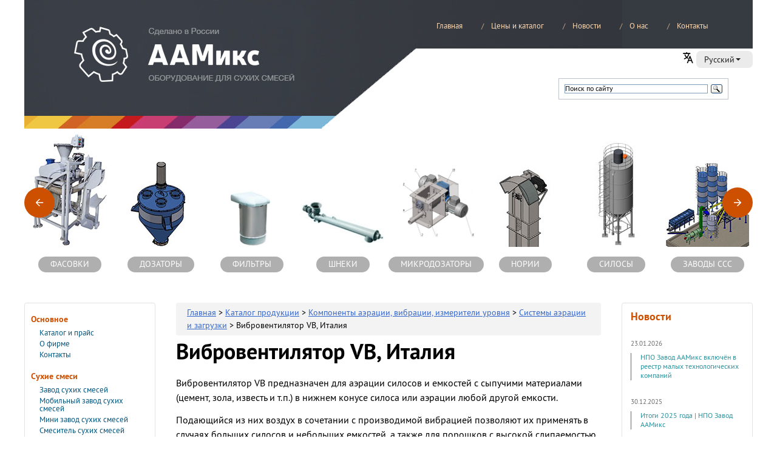

--- FILE ---
content_type: text/html; charset=UTF-8
request_url: https://isilos.ru/aerator-vb.php
body_size: 13262
content:
<!doctype html>
<html dir="ltr" lang="ru-RU" xmlns:og="http://ogp.me/ns#" xmlns:fb="http://ogp.me/ns/fb#">
<head>
<link rel="apple-touch-icon" sizes="57x57" href="/apple-icon-57x57.png">
<link rel="apple-touch-icon" sizes="60x60" href="/apple-icon-60x60.png">
<link rel="apple-touch-icon" sizes="72x72" href="/apple-icon-72x72.png">
<link rel="apple-touch-icon" sizes="76x76" href="/apple-icon-76x76.png">
<link rel="apple-touch-icon" sizes="114x114" href="/apple-icon-114x114.png">
<link rel="apple-touch-icon" sizes="120x120" href="/apple-icon-120x120.png">
<link rel="apple-touch-icon" sizes="144x144" href="/apple-icon-144x144.png">
<link rel="apple-touch-icon" sizes="152x152" href="/apple-icon-152x152.png">
<link rel="apple-touch-icon" sizes="180x180" href="/apple-icon-180x180.png">
<link rel="icon" type="image/png" sizes="192x192" href="/android-icon-192x192.png">
<link rel="icon" type="image/png" sizes="32x32" href="/favicon-32x32.png">
<link rel="icon" type="image/png" sizes="96x96" href="/favicon-96x96.png">
<link rel="icon" type="image/png" sizes="16x16" href="/favicon-16x16.png">
<link rel="manifest" href="/manifest.json">
<meta name="msapplication-TileColor" content="#ffffff">
<meta name="msapplication-TileImage" content="/ms-icon-144x144.png">
<meta name="theme-color" content="#ffffff">
<meta content="width=device-width" name="viewport">
<link rel="manifest" href="/site.webmanifest">
<title>Вибровентилятор VB для аэрации силосов, WAM.</title>
<style>img:is([sizes="auto" i], [sizes^="auto," i]) { contain-intrinsic-size: 3000px 1500px }</style>
<link rel="alternate" hreflang="ar" href="https://isilos.ru/ar/vibrover-vb-%d8%8c-%d8%a5%d9%8a%d8%b7%d8%a7%d9%84%d9%8a%d8%a7.php/" />
<link rel="alternate" hreflang="en" href="https://isilos.ru/en/vibrover-vb-italy.php/" />
<link rel="alternate" hreflang="ru" href="https://isilos.ru/aerator-vb.php/" />
<link rel="alternate" hreflang="es" href="https://isilos.ru/es/vibrover-vb-italia.php/" />
<link rel="alternate" hreflang="x-default" href="https://isilos.ru/aerator-vb.php/" />
<!-- All in One SEO 4.9.3 - aioseo.com -->
<meta name="description" content="Описание и характеристики вибровентилятора VB для аэрации силосов, WAM." />
<meta name="robots" content="max-snippet:-1, max-image-preview:large, max-video-preview:-1" />
<meta name="author" content="admin"/>
<meta name="keywords" content="вибровентилятор,vb,аэрация силосов" />
<link rel="canonical" href="https://isilos.ru/aerator-vb.php" />
<meta name="generator" content="All in One SEO (AIOSEO) 4.9.3" />
<script type="application/ld+json" class="aioseo-schema">
{"@context":"https:\/\/schema.org","@graph":[{"@type":"Article","@id":"https:\/\/isilos.ru\/aerator-vb.php#article","name":"\u0412\u0438\u0431\u0440\u043e\u0432\u0435\u043d\u0442\u0438\u043b\u044f\u0442\u043e\u0440 VB \u0434\u043b\u044f \u0430\u044d\u0440\u0430\u0446\u0438\u0438 \u0441\u0438\u043b\u043e\u0441\u043e\u0432, WAM.","headline":"\u0412\u0438\u0431\u0440\u043e\u0432\u0435\u043d\u0442\u0438\u043b\u044f\u0442\u043e\u0440 VB, \u0418\u0442\u0430\u043b\u0438\u044f","author":{"@id":"https:\/\/isilos.ru\/author\/admin44#author"},"publisher":{"@id":"https:\/\/isilos.ru\/#organization"},"image":{"@type":"ImageObject","url":"https:\/\/isilos.ru\/wp-content\/uploads\/2011\/07\/VB-1.jpg","width":100,"height":102},"datePublished":"2011-07-29T08:59:22+00:00","dateModified":"2019-02-13T15:30:18+00:00","inLanguage":"ru-RU","mainEntityOfPage":{"@id":"https:\/\/isilos.ru\/aerator-vb.php#webpage"},"isPartOf":{"@id":"https:\/\/isilos.ru\/aerator-vb.php#webpage"},"articleSection":"\u0421\u0438\u0441\u0442\u0435\u043c\u044b \u0430\u044d\u0440\u0430\u0446\u0438\u0438 \u0438 \u0437\u0430\u0433\u0440\u0443\u0437\u043a\u0438"},{"@type":"BreadcrumbList","@id":"https:\/\/isilos.ru\/aerator-vb.php#breadcrumblist","itemListElement":[{"@type":"ListItem","@id":"https:\/\/isilos.ru#listItem","position":1,"name":"\u0413\u043b\u0430\u0432\u043d\u0430\u044f","item":"https:\/\/isilos.ru","nextItem":{"@type":"ListItem","@id":"https:\/\/isilos.ru\/category\/catalog#listItem","name":"\u041a\u0430\u0442\u0430\u043b\u043e\u0433 \u043f\u0440\u043e\u0434\u0443\u043a\u0446\u0438\u0438"}},{"@type":"ListItem","@id":"https:\/\/isilos.ru\/category\/catalog#listItem","position":2,"name":"\u041a\u0430\u0442\u0430\u043b\u043e\u0433 \u043f\u0440\u043e\u0434\u0443\u043a\u0446\u0438\u0438","item":"https:\/\/isilos.ru\/category\/catalog","nextItem":{"@type":"ListItem","@id":"https:\/\/isilos.ru\/category\/catalog\/service_parts#listItem","name":"\u041a\u043e\u043c\u043f\u043e\u043d\u0435\u043d\u0442\u044b \u0430\u044d\u0440\u0430\u0446\u0438\u0438, \u0432\u0438\u0431\u0440\u0430\u0446\u0438\u0438, \u0438\u0437\u043c\u0435\u0440\u0438\u0442\u0435\u043b\u0438 \u0443\u0440\u043e\u0432\u043d\u044f"},"previousItem":{"@type":"ListItem","@id":"https:\/\/isilos.ru#listItem","name":"\u0413\u043b\u0430\u0432\u043d\u0430\u044f"}},{"@type":"ListItem","@id":"https:\/\/isilos.ru\/category\/catalog\/service_parts#listItem","position":3,"name":"\u041a\u043e\u043c\u043f\u043e\u043d\u0435\u043d\u0442\u044b \u0430\u044d\u0440\u0430\u0446\u0438\u0438, \u0432\u0438\u0431\u0440\u0430\u0446\u0438\u0438, \u0438\u0437\u043c\u0435\u0440\u0438\u0442\u0435\u043b\u0438 \u0443\u0440\u043e\u0432\u043d\u044f","item":"https:\/\/isilos.ru\/category\/catalog\/service_parts","nextItem":{"@type":"ListItem","@id":"https:\/\/isilos.ru\/category\/catalog\/service_parts\/aeracia#listItem","name":"\u0421\u0438\u0441\u0442\u0435\u043c\u044b \u0430\u044d\u0440\u0430\u0446\u0438\u0438 \u0438 \u0437\u0430\u0433\u0440\u0443\u0437\u043a\u0438"},"previousItem":{"@type":"ListItem","@id":"https:\/\/isilos.ru\/category\/catalog#listItem","name":"\u041a\u0430\u0442\u0430\u043b\u043e\u0433 \u043f\u0440\u043e\u0434\u0443\u043a\u0446\u0438\u0438"}},{"@type":"ListItem","@id":"https:\/\/isilos.ru\/category\/catalog\/service_parts\/aeracia#listItem","position":4,"name":"\u0421\u0438\u0441\u0442\u0435\u043c\u044b \u0430\u044d\u0440\u0430\u0446\u0438\u0438 \u0438 \u0437\u0430\u0433\u0440\u0443\u0437\u043a\u0438","item":"https:\/\/isilos.ru\/category\/catalog\/service_parts\/aeracia","nextItem":{"@type":"ListItem","@id":"https:\/\/isilos.ru\/aerator-vb.php#listItem","name":"\u0412\u0438\u0431\u0440\u043e\u0432\u0435\u043d\u0442\u0438\u043b\u044f\u0442\u043e\u0440 VB, \u0418\u0442\u0430\u043b\u0438\u044f"},"previousItem":{"@type":"ListItem","@id":"https:\/\/isilos.ru\/category\/catalog\/service_parts#listItem","name":"\u041a\u043e\u043c\u043f\u043e\u043d\u0435\u043d\u0442\u044b \u0430\u044d\u0440\u0430\u0446\u0438\u0438, \u0432\u0438\u0431\u0440\u0430\u0446\u0438\u0438, \u0438\u0437\u043c\u0435\u0440\u0438\u0442\u0435\u043b\u0438 \u0443\u0440\u043e\u0432\u043d\u044f"}},{"@type":"ListItem","@id":"https:\/\/isilos.ru\/aerator-vb.php#listItem","position":5,"name":"\u0412\u0438\u0431\u0440\u043e\u0432\u0435\u043d\u0442\u0438\u043b\u044f\u0442\u043e\u0440 VB, \u0418\u0442\u0430\u043b\u0438\u044f","previousItem":{"@type":"ListItem","@id":"https:\/\/isilos.ru\/category\/catalog\/service_parts\/aeracia#listItem","name":"\u0421\u0438\u0441\u0442\u0435\u043c\u044b \u0430\u044d\u0440\u0430\u0446\u0438\u0438 \u0438 \u0437\u0430\u0433\u0440\u0443\u0437\u043a\u0438"}}]},{"@type":"Organization","@id":"https:\/\/isilos.ru\/#organization","name":"\u041e\u0431\u043e\u0440\u0443\u0434\u043e\u0432\u0430\u043d\u0438\u0435 \u0434\u043b\u044f \u043f\u0440\u043e\u0438\u0437\u0432\u043e\u0434\u0441\u0442\u0432\u0430 \u0441\u0443\u0445\u0438\u0445 \u0441\u0442\u0440\u043e\u0438\u0442\u0435\u043b\u044c\u043d\u044b\u0445 \u0441\u043c\u0435\u0441\u0435\u0439","url":"https:\/\/isilos.ru\/","logo":{"@type":"ImageObject","url":"https:\/\/isilos.ru\/wp-content\/uploads\/2025\/07\/cropped-logo.png","@id":"https:\/\/isilos.ru\/aerator-vb.php\/#organizationLogo","width":364,"height":94},"image":{"@id":"https:\/\/isilos.ru\/aerator-vb.php\/#organizationLogo"}},{"@type":"Person","@id":"https:\/\/isilos.ru\/author\/admin44#author","url":"https:\/\/isilos.ru\/author\/admin44","name":"admin","image":{"@type":"ImageObject","@id":"https:\/\/isilos.ru\/aerator-vb.php#authorImage","url":"https:\/\/secure.gravatar.com\/avatar\/2d9e6fa4592887841943e6d48122cce02679793a16afe2e942d40a45da0852e4?s=96&d=mm&r=g","width":96,"height":96,"caption":"admin"}},{"@type":"WebPage","@id":"https:\/\/isilos.ru\/aerator-vb.php#webpage","url":"https:\/\/isilos.ru\/aerator-vb.php","name":"\u0412\u0438\u0431\u0440\u043e\u0432\u0435\u043d\u0442\u0438\u043b\u044f\u0442\u043e\u0440 VB \u0434\u043b\u044f \u0430\u044d\u0440\u0430\u0446\u0438\u0438 \u0441\u0438\u043b\u043e\u0441\u043e\u0432, WAM.","description":"\u041e\u043f\u0438\u0441\u0430\u043d\u0438\u0435 \u0438 \u0445\u0430\u0440\u0430\u043a\u0442\u0435\u0440\u0438\u0441\u0442\u0438\u043a\u0438 \u0432\u0438\u0431\u0440\u043e\u0432\u0435\u043d\u0442\u0438\u043b\u044f\u0442\u043e\u0440\u0430 VB \u0434\u043b\u044f \u0430\u044d\u0440\u0430\u0446\u0438\u0438 \u0441\u0438\u043b\u043e\u0441\u043e\u0432, WAM.","inLanguage":"ru-RU","isPartOf":{"@id":"https:\/\/isilos.ru\/#website"},"breadcrumb":{"@id":"https:\/\/isilos.ru\/aerator-vb.php#breadcrumblist"},"author":{"@id":"https:\/\/isilos.ru\/author\/admin44#author"},"creator":{"@id":"https:\/\/isilos.ru\/author\/admin44#author"},"image":{"@type":"ImageObject","url":"https:\/\/isilos.ru\/wp-content\/uploads\/2011\/07\/VB-1.jpg","@id":"https:\/\/isilos.ru\/aerator-vb.php\/#mainImage","width":100,"height":102},"primaryImageOfPage":{"@id":"https:\/\/isilos.ru\/aerator-vb.php#mainImage"},"datePublished":"2011-07-29T08:59:22+00:00","dateModified":"2019-02-13T15:30:18+00:00"},{"@type":"WebSite","@id":"https:\/\/isilos.ru\/#website","url":"https:\/\/isilos.ru\/","name":"\u041e\u0431\u043e\u0440\u0443\u0434\u043e\u0432\u0430\u043d\u0438\u0435 \u0434\u043b\u044f \u043f\u0440\u043e\u0438\u0437\u0432\u043e\u0434\u0441\u0442\u0432\u0430 \u0441\u0443\u0445\u0438\u0445 \u0441\u0442\u0440\u043e\u0438\u0442\u0435\u043b\u044c\u043d\u044b\u0445 \u0441\u043c\u0435\u0441\u0435\u0439","inLanguage":"ru-RU","publisher":{"@id":"https:\/\/isilos.ru\/#organization"}}]}
</script>
<!-- All in One SEO -->
<link rel="alternate" type="application/rss+xml" title="Оборудование для производства сухих строительных смесей &raquo; Лента" href="https://isilos.ru/feed" />
<link rel="alternate" type="application/rss+xml" title="Оборудование для производства сухих строительных смесей &raquo; Лента комментариев" href="https://isilos.ru/comments/feed" />
<link rel="alternate" type="application/rss+xml" title="Оборудование для производства сухих строительных смесей &raquo; Лента комментариев к &laquo;Вибровентилятор VB, Италия&raquo;" href="https://isilos.ru/aerator-vb.php/feed" />
<!-- <link rel='stylesheet' id='formidable-css' href='https://isilos.ru/wp-content/plugins/formidable/css/formidableforms.css?ver=1132229' type='text/css' media='all' /> -->
<!-- <link rel='stylesheet' id='wp-block-library-css' href='https://isilos.ru/wp-includes/css/dist/block-library/style.min.css?ver=6.8.3' type='text/css' media='all' /> -->
<link rel="stylesheet" type="text/css" href="//isilos.ru/wp-content/cache/wpfc-minified/ln82ukp2/dk19f.css" media="all"/>
<style id='classic-theme-styles-inline-css' type='text/css'>
/*! This file is auto-generated */
.wp-block-button__link{color:#fff;background-color:#32373c;border-radius:9999px;box-shadow:none;text-decoration:none;padding:calc(.667em + 2px) calc(1.333em + 2px);font-size:1.125em}.wp-block-file__button{background:#32373c;color:#fff;text-decoration:none}
</style>
<!-- <link rel='stylesheet' id='aioseo/css/src/vue/standalone/blocks/table-of-contents/global.scss-css' href='https://isilos.ru/wp-content/plugins/all-in-one-seo-pack/dist/Lite/assets/css/table-of-contents/global.e90f6d47.css?ver=4.9.3' type='text/css' media='all' /> -->
<link rel="stylesheet" type="text/css" href="//isilos.ru/wp-content/cache/wpfc-minified/8i1m3viv/hxaxf.css" media="all"/>
<style id='global-styles-inline-css' type='text/css'>
:root{--wp--preset--aspect-ratio--square: 1;--wp--preset--aspect-ratio--4-3: 4/3;--wp--preset--aspect-ratio--3-4: 3/4;--wp--preset--aspect-ratio--3-2: 3/2;--wp--preset--aspect-ratio--2-3: 2/3;--wp--preset--aspect-ratio--16-9: 16/9;--wp--preset--aspect-ratio--9-16: 9/16;--wp--preset--color--black: #000000;--wp--preset--color--cyan-bluish-gray: #abb8c3;--wp--preset--color--white: #ffffff;--wp--preset--color--pale-pink: #f78da7;--wp--preset--color--vivid-red: #cf2e2e;--wp--preset--color--luminous-vivid-orange: #ff6900;--wp--preset--color--luminous-vivid-amber: #fcb900;--wp--preset--color--light-green-cyan: #7bdcb5;--wp--preset--color--vivid-green-cyan: #00d084;--wp--preset--color--pale-cyan-blue: #8ed1fc;--wp--preset--color--vivid-cyan-blue: #0693e3;--wp--preset--color--vivid-purple: #9b51e0;--wp--preset--gradient--vivid-cyan-blue-to-vivid-purple: linear-gradient(135deg,rgba(6,147,227,1) 0%,rgb(155,81,224) 100%);--wp--preset--gradient--light-green-cyan-to-vivid-green-cyan: linear-gradient(135deg,rgb(122,220,180) 0%,rgb(0,208,130) 100%);--wp--preset--gradient--luminous-vivid-amber-to-luminous-vivid-orange: linear-gradient(135deg,rgba(252,185,0,1) 0%,rgba(255,105,0,1) 100%);--wp--preset--gradient--luminous-vivid-orange-to-vivid-red: linear-gradient(135deg,rgba(255,105,0,1) 0%,rgb(207,46,46) 100%);--wp--preset--gradient--very-light-gray-to-cyan-bluish-gray: linear-gradient(135deg,rgb(238,238,238) 0%,rgb(169,184,195) 100%);--wp--preset--gradient--cool-to-warm-spectrum: linear-gradient(135deg,rgb(74,234,220) 0%,rgb(151,120,209) 20%,rgb(207,42,186) 40%,rgb(238,44,130) 60%,rgb(251,105,98) 80%,rgb(254,248,76) 100%);--wp--preset--gradient--blush-light-purple: linear-gradient(135deg,rgb(255,206,236) 0%,rgb(152,150,240) 100%);--wp--preset--gradient--blush-bordeaux: linear-gradient(135deg,rgb(254,205,165) 0%,rgb(254,45,45) 50%,rgb(107,0,62) 100%);--wp--preset--gradient--luminous-dusk: linear-gradient(135deg,rgb(255,203,112) 0%,rgb(199,81,192) 50%,rgb(65,88,208) 100%);--wp--preset--gradient--pale-ocean: linear-gradient(135deg,rgb(255,245,203) 0%,rgb(182,227,212) 50%,rgb(51,167,181) 100%);--wp--preset--gradient--electric-grass: linear-gradient(135deg,rgb(202,248,128) 0%,rgb(113,206,126) 100%);--wp--preset--gradient--midnight: linear-gradient(135deg,rgb(2,3,129) 0%,rgb(40,116,252) 100%);--wp--preset--font-size--small: 13px;--wp--preset--font-size--medium: 20px;--wp--preset--font-size--large: 36px;--wp--preset--font-size--x-large: 42px;--wp--preset--spacing--20: 0.44rem;--wp--preset--spacing--30: 0.67rem;--wp--preset--spacing--40: 1rem;--wp--preset--spacing--50: 1.5rem;--wp--preset--spacing--60: 2.25rem;--wp--preset--spacing--70: 3.38rem;--wp--preset--spacing--80: 5.06rem;--wp--preset--shadow--natural: 6px 6px 9px rgba(0, 0, 0, 0.2);--wp--preset--shadow--deep: 12px 12px 50px rgba(0, 0, 0, 0.4);--wp--preset--shadow--sharp: 6px 6px 0px rgba(0, 0, 0, 0.2);--wp--preset--shadow--outlined: 6px 6px 0px -3px rgba(255, 255, 255, 1), 6px 6px rgba(0, 0, 0, 1);--wp--preset--shadow--crisp: 6px 6px 0px rgba(0, 0, 0, 1);}:where(.is-layout-flex){gap: 0.5em;}:where(.is-layout-grid){gap: 0.5em;}body .is-layout-flex{display: flex;}.is-layout-flex{flex-wrap: wrap;align-items: center;}.is-layout-flex > :is(*, div){margin: 0;}body .is-layout-grid{display: grid;}.is-layout-grid > :is(*, div){margin: 0;}:where(.wp-block-columns.is-layout-flex){gap: 2em;}:where(.wp-block-columns.is-layout-grid){gap: 2em;}:where(.wp-block-post-template.is-layout-flex){gap: 1.25em;}:where(.wp-block-post-template.is-layout-grid){gap: 1.25em;}.has-black-color{color: var(--wp--preset--color--black) !important;}.has-cyan-bluish-gray-color{color: var(--wp--preset--color--cyan-bluish-gray) !important;}.has-white-color{color: var(--wp--preset--color--white) !important;}.has-pale-pink-color{color: var(--wp--preset--color--pale-pink) !important;}.has-vivid-red-color{color: var(--wp--preset--color--vivid-red) !important;}.has-luminous-vivid-orange-color{color: var(--wp--preset--color--luminous-vivid-orange) !important;}.has-luminous-vivid-amber-color{color: var(--wp--preset--color--luminous-vivid-amber) !important;}.has-light-green-cyan-color{color: var(--wp--preset--color--light-green-cyan) !important;}.has-vivid-green-cyan-color{color: var(--wp--preset--color--vivid-green-cyan) !important;}.has-pale-cyan-blue-color{color: var(--wp--preset--color--pale-cyan-blue) !important;}.has-vivid-cyan-blue-color{color: var(--wp--preset--color--vivid-cyan-blue) !important;}.has-vivid-purple-color{color: var(--wp--preset--color--vivid-purple) !important;}.has-black-background-color{background-color: var(--wp--preset--color--black) !important;}.has-cyan-bluish-gray-background-color{background-color: var(--wp--preset--color--cyan-bluish-gray) !important;}.has-white-background-color{background-color: var(--wp--preset--color--white) !important;}.has-pale-pink-background-color{background-color: var(--wp--preset--color--pale-pink) !important;}.has-vivid-red-background-color{background-color: var(--wp--preset--color--vivid-red) !important;}.has-luminous-vivid-orange-background-color{background-color: var(--wp--preset--color--luminous-vivid-orange) !important;}.has-luminous-vivid-amber-background-color{background-color: var(--wp--preset--color--luminous-vivid-amber) !important;}.has-light-green-cyan-background-color{background-color: var(--wp--preset--color--light-green-cyan) !important;}.has-vivid-green-cyan-background-color{background-color: var(--wp--preset--color--vivid-green-cyan) !important;}.has-pale-cyan-blue-background-color{background-color: var(--wp--preset--color--pale-cyan-blue) !important;}.has-vivid-cyan-blue-background-color{background-color: var(--wp--preset--color--vivid-cyan-blue) !important;}.has-vivid-purple-background-color{background-color: var(--wp--preset--color--vivid-purple) !important;}.has-black-border-color{border-color: var(--wp--preset--color--black) !important;}.has-cyan-bluish-gray-border-color{border-color: var(--wp--preset--color--cyan-bluish-gray) !important;}.has-white-border-color{border-color: var(--wp--preset--color--white) !important;}.has-pale-pink-border-color{border-color: var(--wp--preset--color--pale-pink) !important;}.has-vivid-red-border-color{border-color: var(--wp--preset--color--vivid-red) !important;}.has-luminous-vivid-orange-border-color{border-color: var(--wp--preset--color--luminous-vivid-orange) !important;}.has-luminous-vivid-amber-border-color{border-color: var(--wp--preset--color--luminous-vivid-amber) !important;}.has-light-green-cyan-border-color{border-color: var(--wp--preset--color--light-green-cyan) !important;}.has-vivid-green-cyan-border-color{border-color: var(--wp--preset--color--vivid-green-cyan) !important;}.has-pale-cyan-blue-border-color{border-color: var(--wp--preset--color--pale-cyan-blue) !important;}.has-vivid-cyan-blue-border-color{border-color: var(--wp--preset--color--vivid-cyan-blue) !important;}.has-vivid-purple-border-color{border-color: var(--wp--preset--color--vivid-purple) !important;}.has-vivid-cyan-blue-to-vivid-purple-gradient-background{background: var(--wp--preset--gradient--vivid-cyan-blue-to-vivid-purple) !important;}.has-light-green-cyan-to-vivid-green-cyan-gradient-background{background: var(--wp--preset--gradient--light-green-cyan-to-vivid-green-cyan) !important;}.has-luminous-vivid-amber-to-luminous-vivid-orange-gradient-background{background: var(--wp--preset--gradient--luminous-vivid-amber-to-luminous-vivid-orange) !important;}.has-luminous-vivid-orange-to-vivid-red-gradient-background{background: var(--wp--preset--gradient--luminous-vivid-orange-to-vivid-red) !important;}.has-very-light-gray-to-cyan-bluish-gray-gradient-background{background: var(--wp--preset--gradient--very-light-gray-to-cyan-bluish-gray) !important;}.has-cool-to-warm-spectrum-gradient-background{background: var(--wp--preset--gradient--cool-to-warm-spectrum) !important;}.has-blush-light-purple-gradient-background{background: var(--wp--preset--gradient--blush-light-purple) !important;}.has-blush-bordeaux-gradient-background{background: var(--wp--preset--gradient--blush-bordeaux) !important;}.has-luminous-dusk-gradient-background{background: var(--wp--preset--gradient--luminous-dusk) !important;}.has-pale-ocean-gradient-background{background: var(--wp--preset--gradient--pale-ocean) !important;}.has-electric-grass-gradient-background{background: var(--wp--preset--gradient--electric-grass) !important;}.has-midnight-gradient-background{background: var(--wp--preset--gradient--midnight) !important;}.has-small-font-size{font-size: var(--wp--preset--font-size--small) !important;}.has-medium-font-size{font-size: var(--wp--preset--font-size--medium) !important;}.has-large-font-size{font-size: var(--wp--preset--font-size--large) !important;}.has-x-large-font-size{font-size: var(--wp--preset--font-size--x-large) !important;}
:where(.wp-block-post-template.is-layout-flex){gap: 1.25em;}:where(.wp-block-post-template.is-layout-grid){gap: 1.25em;}
:where(.wp-block-columns.is-layout-flex){gap: 2em;}:where(.wp-block-columns.is-layout-grid){gap: 2em;}
:root :where(.wp-block-pullquote){font-size: 1.5em;line-height: 1.6;}
</style>
<!-- <link rel='stylesheet' id='wpml-legacy-dropdown-0-css' href='https://isilos.ru/wp-content/plugins/sitepress-multilingual-cms/templates/language-switchers/legacy-dropdown/style.min.css?ver=1' type='text/css' media='all' /> -->
<!-- <link rel='stylesheet' id='wpml-menu-item-0-css' href='https://isilos.ru/wp-content/plugins/sitepress-multilingual-cms/templates/language-switchers/menu-item/style.min.css?ver=1' type='text/css' media='all' /> -->
<!-- <link rel='stylesheet' id='isilos-style-css' href='https://isilos.ru/wp-content/themes/isilos/style.css?ver=1.0' type='text/css' media='all' /> -->
<!-- <link rel='stylesheet' id='tiny-slider-css' href='https://isilos.ru/wp-content/themes/isilos/front/static/dev/assets/css/separate-css/tiny-slider.css?ver=6.8.3' type='text/css' media='all' /> -->
<!-- <link rel='stylesheet' id='main-css' href='https://isilos.ru/wp-content/themes/isilos/front/static/prod/assets/css/main.min.css?ver=6.8.3' type='text/css' media='all' /> -->
<link rel="stylesheet" type="text/css" href="//isilos.ru/wp-content/cache/wpfc-minified/7azzfm5h/dk2if.css" media="all"/>
<script type="text/javascript" id="wpml-cookie-js-extra">
/* <![CDATA[ */
var wpml_cookies = {"wp-wpml_current_language":{"value":"ru","expires":1,"path":"\/"}};
var wpml_cookies = {"wp-wpml_current_language":{"value":"ru","expires":1,"path":"\/"}};
/* ]]> */
</script>
<script src='//isilos.ru/wp-content/cache/wpfc-minified/1e40xuyc/dk2if.js' type="text/javascript"></script>
<!-- <script type="text/javascript" src="https://isilos.ru/wp-content/plugins/sitepress-multilingual-cms/res/js/cookies/language-cookie.js?ver=476000" id="wpml-cookie-js" defer="defer" data-wp-strategy="defer"></script> -->
<!-- <script type="text/javascript" src="https://isilos.ru/wp-content/plugins/sitepress-multilingual-cms/templates/language-switchers/legacy-dropdown/script.min.js?ver=1" id="wpml-legacy-dropdown-0-js"></script> -->
<!-- <script type="text/javascript" src="https://isilos.ru/wp-includes/js/jquery/jquery.min.js?ver=3.7.1" id="jquery-core-js"></script> -->
<!-- <script type="text/javascript" src="https://isilos.ru/wp-includes/js/jquery/jquery-migrate.min.js?ver=3.4.1" id="jquery-migrate-js"></script> -->
<link rel="https://api.w.org/" href="https://isilos.ru/wp-json/" /><link rel="alternate" title="JSON" type="application/json" href="https://isilos.ru/wp-json/wp/v2/posts/398" /><link rel="EditURI" type="application/rsd+xml" title="RSD" href="https://isilos.ru/xmlrpc.php?rsd" />
<meta name="generator" content="WordPress 6.8.3" />
<link rel='shortlink' href='https://isilos.ru/?p=398' />
<link rel="alternate" title="oEmbed (JSON)" type="application/json+oembed" href="https://isilos.ru/wp-json/oembed/1.0/embed?url=https%3A%2F%2Fisilos.ru%2Faerator-vb.php" />
<link rel="alternate" title="oEmbed (XML)" type="text/xml+oembed" href="https://isilos.ru/wp-json/oembed/1.0/embed?url=https%3A%2F%2Fisilos.ru%2Faerator-vb.php&#038;format=xml" />
<meta name="generator" content="WPML ver:4.7.6 stt:5,1,45,2;" />
<!-- <link rel="stylesheet" href="https://isilos.ru/wp-content/plugins/wp-page-numbers/tiny/wp-page-numbers.css" type="text/css" media="screen" /> -->
<link rel="stylesheet" type="text/css" href="//isilos.ru/wp-content/cache/wpfc-minified/99iclz0k/dk19f.css" media="screen"/><link rel="pingback" href="https://isilos.ru/xmlrpc.php">
<!-- START - Open Graph and Twitter Card Tags 3.3.3 -->
<!-- Facebook Open Graph -->
<meta property="og:locale" content="ru_RU"/>
<meta property="og:site_name" content="Оборудование для производства сухих строительных смесей"/>
<meta property="og:title" content="Вибровентилятор VB, Италия"/>
<meta property="og:url" content="https://isilos.ru/aerator-vb.php"/>
<meta property="og:type" content="article"/>
<meta property="og:description" content="для хорошей аэрации в промышленных системах, когда не справляются жиклеры"/>
<meta property="og:image" content="https://isilos.ru/wp-content/uploads/2011/07/VB-1.jpg"/>
<meta property="og:image:url" content="https://isilos.ru/wp-content/uploads/2011/07/VB-1.jpg"/>
<meta property="og:image:secure_url" content="https://isilos.ru/wp-content/uploads/2011/07/VB-1.jpg"/>
<meta property="article:published_time" content="2011-07-29T08:59:22+00:00"/>
<meta property="article:modified_time" content="2019-02-13T15:30:18+00:00" />
<meta property="og:updated_time" content="2019-02-13T15:30:18+00:00" />
<meta property="article:section" content="Системы аэрации и загрузки"/>
<!-- Google+ / Schema.org -->
<meta itemprop="name" content="Вибровентилятор VB, Италия"/>
<meta itemprop="headline" content="Вибровентилятор VB, Италия"/>
<meta itemprop="description" content="для хорошей аэрации в промышленных системах, когда не справляются жиклеры"/>
<meta itemprop="image" content="https://isilos.ru/wp-content/uploads/2011/07/VB-1.jpg"/>
<meta itemprop="datePublished" content="2011-07-29"/>
<meta itemprop="dateModified" content="2019-02-13T15:30:18+00:00" />
<meta itemprop="author" content="admin"/>
<!-- Twitter Cards -->
<!-- SEO -->
<!-- Misc. tags -->
<!-- is_singular -->
<!-- END - Open Graph and Twitter Card Tags 3.3.3 -->
</head>
<body class="wp-singular post-template-default single single-post postid-398 single-format-standard wp-custom-logo wp-theme-isilos page">
<div class="page__wrapper">
<div class="page__inner">
<header class="header">
<div class="header__container container">
<div class="header__top">
<a href="https://isilos.ru/" class="header__logo logo" rel="home">
<img width="364" height="94" src="https://isilos.ru/wp-content/uploads/2025/07/cropped-logo.png" class="logo__img" alt="" decoding="async" srcset="https://isilos.ru/wp-content/uploads/2025/07/cropped-logo.png 364w, https://isilos.ru/wp-content/uploads/2025/07/cropped-logo-300x77.png 300w" sizes="(max-width: 364px) 100vw, 364px" />							<span class="logo__text">Оборудование для производства сухих строительных смесей</span>
</a>
<nav class="header__nav nav-w">
<button class="nav-w__button" aria-label="Меню">
<span class="nav-w__button-icon"></span>
</button>
<ul class="nav "><li class="nav__item  nav__item_5"><a href="http://isilos.ru/" class="nav__link">Главная</a></li>
<li class="nav__item  nav__item_2510"><a href="/catalog.php" class="nav__link">Цены и каталог</a></li>
<li class="nav__item  nav__item_6"><a href="http://isilos.ru/category/news" class="nav__link">Новости</a></li>
<li class="nav__item  nav__item_4"><a href="http://isilos.ru/about.php" class="nav__link">О нас</a></li>
<li class="nav__item  nav__item_8"><a href="http://isilos.ru/contact.php" class="nav__link">Контакты</a></li>
</ul>						</nav>
</div>
<div class="header__lang-swither">
<div class="lang-switcher lang-switcher--right" role="navigation" aria-label="Переключатель языка">
<img class="lang-switcher__icon" src="https://isilos.ru/wp-content/uploads/2025/07/lang_svg.svg" alt="">
<span class="lang-switcher__current" tabindex="0">
Русский									<svg class="lang-switcher__icon" width="12" height="12" viewBox="0 0 12 12" aria-hidden="true"><path d="M2 4l4 4 4-4"></path></svg>
</span>
<ul class="lang-switcher__menu">
<li class="lang-switcher__item lang-switcher__item_active">
<a
class="lang-switcher__link"
href="https://isilos.ru/aerator-vb.php/"
lang="ru"
aria-current="page"											>
Русский											</a>
</li>
<li class="lang-switcher__item">
<a
class="lang-switcher__link"
href="https://isilos.ru/es/vibrover-vb-italia.php/"
lang="es"
>
Español											</a>
</li>
<li class="lang-switcher__item">
<a
class="lang-switcher__link"
href="https://isilos.ru/en/vibrover-vb-italy.php/"
lang="en"
>
English											</a>
</li>
<li class="lang-switcher__item">
<a
class="lang-switcher__link"
href="https://isilos.ru/ar/vibrover-vb-%d8%8c-%d8%a5%d9%8a%d8%b7%d8%a7%d9%84%d9%8a%d8%a7.php/"
lang="ar"
>
العربية											</a>
</li>
</ul>
</div>
</div>
<div class="header__body">
<div class="header__search search">
<noindex>
<div class="y-search">
<div class="ya-site-form ya-site-form_inited_no" data-bem="{&quot;action&quot;:&quot;http://isilos.ru/search.php&quot;,&quot;arrow&quot;:false,&quot;bg&quot;:&quot;transparent&quot;,&quot;fontsize&quot;:12,&quot;fg&quot;:&quot;#000000&quot;,&quot;language&quot;:&quot;ru&quot;,&quot;logo&quot;:&quot;rb&quot;,&quot;publicname&quot;:&quot;Поиск по isilos.ru&quot;,&quot;suggest&quot;:true,&quot;target&quot;:&quot;_self&quot;,&quot;tld&quot;:&quot;ru&quot;,&quot;type&quot;:3,&quot;usebigdictionary&quot;:false,&quot;searchid&quot;:1594199,&quot;input_fg&quot;:&quot;#000000&quot;,&quot;input_bg&quot;:&quot;#ffffff&quot;,&quot;input_fontStyle&quot;:&quot;normal&quot;,&quot;input_fontWeight&quot;:&quot;normal&quot;,&quot;input_placeholder&quot;:&quot;Поиск по сайту&quot;,&quot;input_placeholderColor&quot;:&quot;#000000&quot;,&quot;input_borderColor&quot;:&quot;#7f9db9&quot;}">
<form action="https://yandex.ru/search/site/" method="get" target="_self" accept-charset="utf-8"><input type="hidden" name="searchid" value="1594199" /><input type="hidden" name="l10n" value="ru" /><input type="hidden" name="reqenc" value="" /><input type="search" name="text" value="" /><input type="submit" value="Найти" /></form>
</div>
<style type="text/css">
.ya-page_js_yes .ya-site-form_inited_no {
display: none;
}
</style>
<script type="text/javascript">
(function(w, d, c) {
var s = d.createElement('script'),
h = d.getElementsByTagName('script')[0],
e = d.documentElement;
if ((' ' + e.className + ' ').indexOf(' ya-page_js_yes ') === -1) {
e.className += ' ya-page_js_yes';
}
s.type = 'text/javascript';
s.async = true;
s.charset = 'utf-8';
s.src = (d.location.protocol === 'https:' ? 'https:' : 'http:') + '//site.yandex.net/v2.0/js/all.js';
h.parentNode.insertBefore(s, h);
(w[c] || (w[c] = [])).push(function() {
Ya.Site.Form.init()
})
})(window, document, 'yandex_site_callbacks');
</script>
</div>
</noindex>
</div>
</div>
<!-- end body -->
<div class="header__bottom">
<nav class="header__catalog-menu catalogmenu-w">
<button class="catalogmenu-w__button catalogmenu-w__button_prev">
<svg aria-hidden="true" data-prefix="far" data-icon="arrow-left" xmlns="http://www.w3.org/2000/svg" viewBox="0 0 448 512" class="catalogmenu-w__button-icon">
<path fill="currentColor" d="M229.9 473.899l19.799-19.799c4.686-4.686 4.686-12.284 0-16.971L94.569 282H436c6.627 0 12-5.373 12-12v-28c0-6.627-5.373-12-12-12H94.569l155.13-155.13c4.686-4.686 4.686-12.284 0-16.971L229.9 38.101c-4.686-4.686-12.284-4.686-16.971 0L3.515 247.515c-4.686 4.686-4.686 12.284 0 16.971L212.929 473.9c4.686 4.686 12.284 4.686 16.971-.001z" /></svg>
</button>
<button class="catalogmenu-w__button catalogmenu-w__button_next">
<svg aria-hidden="true" data-prefix="far" data-icon="arrow-left" xmlns="http://www.w3.org/2000/svg" viewBox="0 0 448 512" class="catalogmenu-w__button-icon">
<path fill="currentColor" d="M229.9 473.899l19.799-19.799c4.686-4.686 4.686-12.284 0-16.971L94.569 282H436c6.627 0 12-5.373 12-12v-28c0-6.627-5.373-12-12-12H94.569l155.13-155.13c4.686-4.686 4.686-12.284 0-16.971L229.9 38.101c-4.686-4.686-12.284-4.686-16.971 0L3.515 247.515c-4.686 4.686-4.686 12.284 0 16.971L212.929 473.9c4.686 4.686 12.284 4.686 16.971-.001z" /></svg>
</button>
<ul class="catalog-menu "><li class="catalog-menu__item  catalog-menu__item_3176"><a href="/sss_plant.php" class="catalog-menu__link" ><span class="catalog-menu__image"><img width="138" height="138" src="https://isilos.ru/wp-content/uploads/2020/01/138-1.jpg" class="attachment-full size-full" alt="" decoding="async" /></span><span class="catalog-menu__item-text" style="background-color:#afafaf;"><em>Заводы ССС</em></span></a></li>
<li class="catalog-menu__item  catalog-menu__item_3167"><a href="/mixer_sss-prof.php" class="catalog-menu__link" ><span class="catalog-menu__image"><img width="138" height="114" src="https://isilos.ru/wp-content/uploads/2020/01/m-smesi.jpg" class="attachment-full size-full" alt="Сухие смеси" decoding="async" srcset="https://isilos.ru/wp-content/uploads/2020/01/m-smesi.jpg 138w, https://isilos.ru/wp-content/uploads/2020/01/m-smesi-120x100.jpg 120w" sizes="(max-width: 138px) 100vw, 138px" /></span><span class="catalog-menu__item-text" style="background-color:#afafaf;"><em>Смесители</em></span></a></li>
<li class="catalog-menu__item  catalog-menu__item_3184"><a href="/category/catalog/fasovka" class="catalog-menu__link" ><span class="catalog-menu__image"><img width="130" height="189" src="https://isilos.ru/wp-content/uploads/2020/01/1111-3.jpg" class="attachment-full size-full" alt="" decoding="async" /></span><span class="catalog-menu__item-text" style="background-color:#afafaf;"><em>Фасовки</em></span></a></li>
<li class="catalog-menu__item  catalog-menu__item_3177"><a href="/wd.php" class="catalog-menu__link" ><span class="catalog-menu__image"><img width="140" height="140" src="https://isilos.ru/wp-content/uploads/2020/01/138-2.jpg" class="attachment-full size-full" alt="" decoding="async" /></span><span class="catalog-menu__item-text" style="background-color:#afafaf;"><em>Дозаторы</em></span></a></li>
<li class="catalog-menu__item  catalog-menu__item_3172"><a href="http://isilos.ru/category/catalog/filters" class="catalog-menu__link" ><span class="catalog-menu__image"><img width="75" height="94" src="https://isilos.ru/wp-content/uploads/2020/01/m-filtry.jpg" class="attachment-full size-full" alt="Фильтры" decoding="async" /></span><span class="catalog-menu__item-text" style="background-color:#afafaf;"><em>Фильтры</em></span></a></li>
<li class="catalog-menu__item  catalog-menu__item_3170"><a href="/category/catalog/shneki" class="catalog-menu__link" ><span class="catalog-menu__image"><img width="148" height="87" src="https://isilos.ru/wp-content/uploads/2020/01/m-shneki.jpg" class="attachment-full size-full" alt="Шнеки" decoding="async" /></span><span class="catalog-menu__item-text" style="background-color:#afafaf;"><em>Шнеки</em></span></a></li>
<li class="catalog-menu__item  catalog-menu__item_4324"><a href="https://isilos.ru/mikrodozator-aamix-flow.php" class="catalog-menu__link" ><span class="catalog-menu__image"><img width="1172" height="1196" src="https://isilos.ru/wp-content/uploads/2023/01/Screenshot-2023-01-24-at-18.42.30.jpg" class="attachment-full size-full" alt="микродозатор песка" decoding="async" fetchpriority="high" srcset="https://isilos.ru/wp-content/uploads/2023/01/Screenshot-2023-01-24-at-18.42.30.jpg 1172w, https://isilos.ru/wp-content/uploads/2023/01/Screenshot-2023-01-24-at-18.42.30-294x300.jpg 294w, https://isilos.ru/wp-content/uploads/2023/01/Screenshot-2023-01-24-at-18.42.30-1003x1024.jpg 1003w, https://isilos.ru/wp-content/uploads/2023/01/Screenshot-2023-01-24-at-18.42.30-768x784.jpg 768w" sizes="(max-width: 1172px) 100vw, 1172px" /></span><span class="catalog-menu__item-text" style="background-color:#afafaf;"><em>Микродозаторы</em></span></a></li>
<li class="catalog-menu__item  catalog-menu__item_3185"><a href="/norya.php" class="catalog-menu__link" ><span class="catalog-menu__image"><img width="140" height="140" src="https://isilos.ru/wp-content/uploads/2020/01/444.jpg" class="attachment-full size-full" alt="" decoding="async" /></span><span class="catalog-menu__item-text" style="background-color:#afafaf;"><em>Нории</em></span></a></li>
<li class="catalog-menu__item  catalog-menu__item_3174"><a href="http://isilos.ru/category/catalog/silos" class="catalog-menu__link" ><span class="catalog-menu__image"><img width="71" height="181" src="https://isilos.ru/wp-content/uploads/2020/01/m-silosy.jpg" class="attachment-full size-full" alt="Силосы" decoding="async" /></span><span class="catalog-menu__item-text" style="background-color:#afafaf;"><em>Силосы</em></span></a></li>
</ul>
<!-- <ul class="catalog-menu__list">
<li class="catalog-menu__item">
<div class="catalog-menu__image"><img src="assets/images/some" alt=""></div>
<div class="catalog-menu__item-text">Link</div>
</li>
</ul> -->
</nav>
</div>
<!-- end bottom -->
</div>
<!-- end container -->
</header>
<!-- end header -->
<div class="page__content container">
<main class="page__main main ">
<div class="breadcrumbs">
<a href="https://isilos.ru">Главная</a> &gt; <a href="https://isilos.ru/category/catalog">Каталог продукции</a> &gt; <a href="https://isilos.ru/category/catalog/service_parts">Компоненты аэрации, вибрации, измерители уровня</a> &gt; <a href="https://isilos.ru/category/catalog/service_parts/aeracia">Системы аэрации и загрузки</a> &gt; Вибровентилятор VB, Италия		</div>
<article id="post-398" class="wysiwyg post-398 post type-post status-publish format-standard has-post-thumbnail hentry category-aeracia">
<header class="entry-header">
<h1 class="entry-title">Вибровентилятор VB, Италия</h1>	</header><!-- .entry-header -->
<div class="entry-content">
<p align="JUSTIFY">Вибровентилятор VB предназначен для аэрации силосов и емкостей с сыпучими материалами (цемент, зола, известь и т.п.) в нижнем конусе силоса или аэрации любой другой емкости.</p>
<p align="JUSTIFY">Подающийся из них воздух в сочетании с производимой вибрацией позволяют их применять в случаях больших силосов и небольших емкостей, а также для порошков с высокой слипаемостью, когда не подходят аэрационные жиклеры или пластины.</p>
<ul>
<li><a href="/1price_wam.pdf">Посмотреть цены на вибрационные вентиляторы в прайсе в формате pdf</a></li>
</ul>
<p>Вибрационные вентиляторы VB устанавливаются в нижнем конусе силоса, количество зависит от диаметра.</p>
<p><a href="http://isilos.ru/pic/aerator/aeration_scheme.pdf"><img decoding="async" class="alignright size-full wp-image-402" title="Вибровентилятор" src="http://isilos.ru/wp-content/uploads/2011/07/VB.jpg" alt="" width="295" height="300" /></a></p>
<ul>
<li><a href="http://isilos.ru/pic/aerator/aeration_scheme.pdf">Скачать схему установки вибровентиляторов.</a></li>
<li><a href="http://isilos.ru/pic/aerator/VB/VB.pdf">Скачать полное описание вибрационного вентилятора VB.</a> </li>
<li><strong><a href="http://isilos.ru/aeration.php">Посмотреть комплект для установки на силос &gt;&gt;</a></strong></li>
</ul>
<h2 align="JUSTIFY">Принцип действия</h2>
<p align="JUSTIFY">Сжатый воздух поступает в силос через силиконовый фланец, прилегающий к внешней стенке силоса. Интенсивность вибрации регулируется подаваемым давлением от 2 до 6 бар. Так как рабочий цикл и максимальная длительность струи воздуха составляет 5 секунд, то потребление воздуха небольшое.</p>
<h2 align="JUSTIFY">Конкурентные преимущества</h2>
<ul>
<li>самоочистка от порошка, </li>
<li>устойчивость к трению, </li>
<li>простота установки.</li>
</ul>
<h2 align="JUSTIFY">Технические характеристики</h2>
<ul>
<li>Рабочее давление: от 2 до 6 бар,</li>
<li>рабочая температура от -40 до +170 С,</li>
<li>Предназначен для работы с цементом, известью, зерном и другими сыпучими материалами.</li>
</ul>
<h2 align="JUSTIFY">Опции</h2>
<ul>
<li>с осью из нержавеющей стали (для особых условий), тип VBI,</li>
<li>миниатюрная версия VBM,</li>
<li>для внешней установки VBE.</li>
</ul>
<p><a href="/category/catalog/service_parts/aeracia">Посмотреть другие изделия WAM для аэрации силосов</a></p>
<h2>Видео работы вибровентилятора</h2>
<p><iframe src="https://www.youtube.com/embed/WGgfH0r1KHo?rel=0" width="560" height="315" frameborder="0" allowfullscreen="allowfullscreen"></iframe></p>
<p><iframe loading="lazy" src="https://www.youtube.com/embed/wQx9WVeZohw?rel=0" width="560" height="315" frameborder="0" allowfullscreen="allowfullscreen"></iframe></p>
<p>&nbsp;</p>
</div><!-- .entry-content -->
</article>
</main>
<aside class="widget-area side page__side page__side_primary ">
<div class="side-catalog">
<div class="side-menu">
<div class="side-menu__title" ><strong>Основное</strong></div>
<ul class="side-menu__list">
<li class="side-menu__item"><a href="https://isilos.ru/catalog.php" class="side-menu__link" >Каталог и прайс</a></li>
<li class="side-menu__item"><a href="https://isilos.ru/about.php" class="side-menu__link" >О фирме</a></li>
<li class="side-menu__item"><a href="https://isilos.ru/contact.php" class="side-menu__link" >Контакты</a></li>
</ul>
</li>
<div class="side-menu__title" ><strong>Сухие смеси</strong></div>
<ul class="side-menu__list">
<li class="side-menu__item"><a href="https://isilos.ru/sss_plant.php" class="side-menu__link" >Завод сухих смесей</a></li>
<li class="side-menu__item"><a href="https://isilos.ru/sss_mobile_plant.php" class="side-menu__link" >Мобильный завод сухих смесей</a></li>
<li class="side-menu__item"><a href="https://isilos.ru/minizavod-sss.php" class="side-menu__link" >Мини завод сухих смесей</a></li>
<li class="side-menu__item"><a href="https://isilos.ru/mixer_sss-prof.php" class="side-menu__link" >Смеситель сухих смесей</a></li>
<li class="side-menu__item"><a href="https://isilos.ru/category/catalog/dosators" class="side-menu__link" >Дозаторы сыпучих материалов</a></li>
</ul>
</li>
<div class="side-menu__title" ><strong>Фасовка</strong></div>
<ul class="side-menu__list">
<li class="side-menu__item"><a href="https://isilos.ru/category/catalog/fasovka" class="side-menu__link" >Оборудование для фасовки</a></li>
<li class="side-menu__item"><a href="https://isilos.ru/bag-put-on.php" class="side-menu__link" >Робот надевания мешков на фасовки ААМикс НМ-1</a></li>
<li class="side-menu__item"><a href="https://isilos.ru/compare-packing-machines.php" class="side-menu__link" >Фасовка в клапанные мешки</a></li>
</ul>
</li>
<div class="side-menu__title" ><strong>Типовые линии</strong></div>
<ul class="side-menu__list">
<li class="side-menu__item"><a href="https://isilos.ru/cement-dosing-machines.php" class="side-menu__link" >Фасовка цемента</a></li>
<li class="side-menu__item"><a href="https://isilos.ru/fertilizer-dosing-line.php" class="side-menu__link" >Линия фасовки удобрений</a></li>
<li class="side-menu__item"><a href="https://isilos.ru/sand-packing-line.php" class="side-menu__link" >Линия сушки и фасовки песка</a></li>
</ul>
</li>
<div class="side-menu__title" ><strong>Проекты</strong></div>
<ul class="side-menu__list">
<li class="side-menu__item"><a href="https://isilos.ru/engineering.php" class="side-menu__link" >Инжиниринг</a></li>
<li class="side-menu__item"><a href="https://isilos.ru/projects-dry-mix.php" class="side-menu__link" >Проекты заводов сухих смесей</a></li>
<li class="side-menu__item"><a href="https://isilos.ru/projects-dry.php" class="side-menu__link" >Проекты линий сушки</a></li>
<li class="side-menu__item"><a href="https://isilos.ru/sand-sift-projects.php" class="side-menu__link" >Проекты просеивания песка</a></li>
</ul>
</li>
<div class="side-menu__title" ><strong>Оборудование песка, щебня</strong></div>
<ul class="side-menu__list">
<li class="side-menu__item"><a href="https://isilos.ru/sand.php" class="side-menu__link" >Склады песка</a></li>
<li class="side-menu__item"><a href="https://isilos.ru/wash-gravel.php" class="side-menu__link" >Мойка щебня</a></li>
<li class="side-menu__item"><a title="Барабанная сушилка Проф-СуП1 для песка, золы." href="https://isilos.ru/drying-drum.php" class="side-menu__link" >Барабан сушки песка</a></li>
<li class="side-menu__item"><a href="https://isilos.ru/vibrogrohot.php" class="side-menu__link" >Грохоты вибрационные</a></li>
<li class="side-menu__item"><a href="https://isilos.ru/drum-grohot.php" class="side-menu__link" >Барабанный грохот</a></li>
<li class="side-menu__item"><a href="/vibrosito-vsmp.php" class="side-menu__link" >Вибросито промышленное</a></li>
<li class="side-menu__item"><a href="https://isilos.ru/kvs-1.php" class="side-menu__link" >Круговое вибросито</a></li>
</ul>
</li>
<div class="side-menu__title" ><strong>Растариватели</strong></div>
<ul class="side-menu__list">
<li class="side-menu__item"><a href="https://isilos.ru/rastarivatel-big-bega.php" class="side-menu__link" >Растариватель биг-бегов</a></li>
<li class="side-menu__item"><a href="https://isilos.ru/unpack-bag.php" class="side-menu__link" >Растариватель мешков</a></li>
<li class="side-menu__item"><a title="Затариватель биг-бега" href="https://isilos.ru/zatarivatel-big-bega.php" class="side-menu__link" >Затариватель биг-бега</a></li>
</ul>
</li>
<div class="side-menu__title" ><strong>Конвейеры</strong></div>
<ul class="side-menu__list">
<li class="side-menu__item"><a title="Ленточные конвейеры" href="https://isilos.ru/lentochnye-konvejery.php" class="side-menu__link" >Ленточные конвейеры</a></li>
<li class="side-menu__item"><a href="https://isilos.ru/norya.php" class="side-menu__link" >Нории</a></li>
<li class="side-menu__item"><a title="Рольганги" href="https://isilos.ru/rolgangi.php" class="side-menu__link" >Рольганги</a></li>
</ul>
</li>
<div class="side-menu__title" ><strong>Силосы и емкости</strong></div>
<ul class="side-menu__list">
<li class="side-menu__item"><a href="https://isilos.ru/silos.php" class="side-menu__link" >Силосы для цемента</a></li>
<li class="side-menu__item"><a href="https://isilos.ru/mobile-silos.php" class="side-menu__link" >Мобильные силосы</a></li>
<li class="side-menu__item"><a href="https://isilos.ru/slurry-tanks.php" class="side-menu__link" >Шламбассейны</a></li>
</ul>
</li>
<div class="side-menu__title" ><strong>Оборудование WAM</strong></div>
<ul class="side-menu__list">
<li class="side-menu__item"><a href="https://isilos.ru/category/catalog/shneki" class="side-menu__link" >Шнековые транспортеры и винтовые конвейеры</a></li>
<li class="side-menu__item"><a href="https://isilos.ru/category/catalog/service_parts/level_meters" class="side-menu__link" >Датчики уровня силосов</a></li>
<li class="side-menu__item"><a href="https://isilos.ru/category/catalog/service_parts/aeracia" class="side-menu__link" >Системы аэрации</a></li>
<li class="side-menu__item"><a href="https://isilos.ru/aware-vcp.php" class="side-menu__link" >Предохранительные клапаны</a></li>
<li class="side-menu__item"><a title="Вибраторы MVE – аналоги моделей ИВ" href="https://isilos.ru/vibro-mve.php" class="side-menu__link" >Вибраторы</a></li>
<li class="side-menu__item"><a href="https://isilos.ru/category/catalog/valves" class="side-menu__link" >Затворы и задвижки</a></li>
<li class="side-menu__item"><a href="https://isilos.ru/category/catalog/feeders_sector" class="side-menu__link" >Шлюзовые затворы</a></li>
<li class="side-menu__item"><a href="https://isilos.ru/tele-load.php" class="side-menu__link" >Телескопические загрузчики</a></li>
</ul>
</li>
<div class="side-menu__title" ><strong>Воздухоочистка</strong></div>
<ul class="side-menu__list">
<li class="side-menu__item"><a href="https://isilos.ru/cyclon-cn.php" class="side-menu__link" >Циклоны ЦН-15</a></li>
<li class="side-menu__item"><a href="https://isilos.ru/category/catalog/filters" class="side-menu__link" >Рукавные фильтры для силосов</a></li>
</ul>
</li>
<div class="side-menu__title" ><strong>Пневмосистемы</strong></div>
<ul class="side-menu__list">
<li class="side-menu__item"><a title="Переключатель потока воздуха VAB" href="https://isilos.ru/vab.php" class="side-menu__link" >Переключатель потока</a></li>
<li class="side-menu__item"><a title="Пережимной клапан VM" href="https://isilos.ru/pinch-valve.php" class="side-menu__link" >Пережимный клапан</a></li>
</ul>
</li>
<div class="side-menu__title" ><strong>Упаковка</strong></div>
<ul class="side-menu__list">
<li class="side-menu__item"><a href="https://isilos.ru/stretch-machine.php" class="side-menu__link" >Станок для упаковки стрейч пленкой</a></li>
</ul>
</li>
<div class="side-menu__title" ><strong>Переработка</strong></div>
<ul class="side-menu__list">
<li class="side-menu__item"><a href="https://isilos.ru/recycle.php" class="side-menu__link" >Рециклинг бетона</a></li>
</ul>
</li>
</div>
</div>
<section id="icl_lang_sel_widget-3" class="widget widget_icl_lang_sel_widget side__block">
<div
class="wpml-ls-sidebars-sidebar-2 wpml-ls wpml-ls-legacy-dropdown js-wpml-ls-legacy-dropdown">
<ul>
<li tabindex="0" class="wpml-ls-slot-sidebar-2 wpml-ls-item wpml-ls-item-ru wpml-ls-current-language wpml-ls-item-legacy-dropdown">
<a href="#" class="js-wpml-ls-item-toggle wpml-ls-item-toggle">
<span class="wpml-ls-native">Русский</span></a>
<ul class="wpml-ls-sub-menu">
<li class="wpml-ls-slot-sidebar-2 wpml-ls-item wpml-ls-item-ar wpml-ls-first-item">
<a href="https://isilos.ru/ar/vibrover-vb-%d8%8c-%d8%a5%d9%8a%d8%b7%d8%a7%d9%84%d9%8a%d8%a7.php/" class="wpml-ls-link">
<span class="wpml-ls-native" lang="ar">العربية</span><span class="wpml-ls-display"><span class="wpml-ls-bracket"> (</span>Арабский<span class="wpml-ls-bracket">)</span></span></a>
</li>
<li class="wpml-ls-slot-sidebar-2 wpml-ls-item wpml-ls-item-en">
<a href="https://isilos.ru/en/vibrover-vb-italy.php/" class="wpml-ls-link">
<span class="wpml-ls-native" lang="en">English</span><span class="wpml-ls-display"><span class="wpml-ls-bracket"> (</span>Английский<span class="wpml-ls-bracket">)</span></span></a>
</li>
<li class="wpml-ls-slot-sidebar-2 wpml-ls-item wpml-ls-item-es wpml-ls-last-item">
<a href="https://isilos.ru/es/vibrover-vb-italia.php/" class="wpml-ls-link">
<span class="wpml-ls-native" lang="es">Español</span><span class="wpml-ls-display"><span class="wpml-ls-bracket"> (</span>Испанский<span class="wpml-ls-bracket">)</span></span></a>
</li>
</ul>
</li>
</ul>
</div>
</section><section id="text-5" class="widget widget_text side__block">			<div class="textwidget"></div>
</section></aside><!-- #secondary -->
<aside class="widget-area side page__side page__side_secondary">
<noindex>
<div class="side-news">
<h2 class="side-news__title">Новости</h2>
<ul class="side-news__list">
<li class="side-news__item">
<div class="side-news__meta">
<div class="side-news__date">23.01.2026</div>
</div>
<a class="side-news__link" href="https://isilos.ru/mtk-aamix.php">
НПО Завод ААМикс включён в реестр малых технологических компаний							</a>
</li>
<li class="side-news__item">
<div class="side-news__meta">
<div class="side-news__date">30.12.2025</div>
</div>
<a class="side-news__link" href="https://isilos.ru/end-of-2025-aamix.php">
Итоги 2025 года | НПО Завод ААМикс							</a>
</li>
<li class="side-news__item">
<div class="side-news__meta">
<div class="side-news__date">29.12.2025</div>
</div>
<a class="side-news__link" href="https://isilos.ru/r-garnet-aamix.php">
Линия растарки и фасовки гранатового песка для Р-Гарнет							</a>
</li>
<li class="side-news__item">
<div class="side-news__meta">
<div class="side-news__date">29.12.2025</div>
</div>
<a class="side-news__link" href="https://isilos.ru/klester-aamix.php">
Запуск линии по производству ССС на заводе KLESTER в Калининграде							</a>
</li>
<li class="side-news__item">
<div class="side-news__meta">
<div class="side-news__date">12.12.2025</div>
</div>
<a class="side-news__link" href="https://isilos.ru/packaging_line.php">
Автоматическая линия фасовки биг-бегов АО «СГК» – ААМикс							</a>
</li>
</ul>
<a href="https://isilos.ru/category/news/" class="side-news__all">
Все новости &gt;&gt;
</a>
</div><!-- /.side-news -->
<section id="icl_lang_sel_widget-2" class="widget widget_icl_lang_sel_widget side__block">
<div
class="wpml-ls-sidebars-sidebar-1 wpml-ls wpml-ls-legacy-dropdown js-wpml-ls-legacy-dropdown">
<ul>
<li tabindex="0" class="wpml-ls-slot-sidebar-1 wpml-ls-item wpml-ls-item-ru wpml-ls-current-language wpml-ls-item-legacy-dropdown">
<a href="#" class="js-wpml-ls-item-toggle wpml-ls-item-toggle">
<span class="wpml-ls-native">Русский</span></a>
<ul class="wpml-ls-sub-menu">
<li class="wpml-ls-slot-sidebar-1 wpml-ls-item wpml-ls-item-ar wpml-ls-first-item">
<a href="https://isilos.ru/ar/vibrover-vb-%d8%8c-%d8%a5%d9%8a%d8%b7%d8%a7%d9%84%d9%8a%d8%a7.php/" class="wpml-ls-link">
<span class="wpml-ls-native" lang="ar">العربية</span><span class="wpml-ls-display"><span class="wpml-ls-bracket"> (</span>Арабский<span class="wpml-ls-bracket">)</span></span></a>
</li>
<li class="wpml-ls-slot-sidebar-1 wpml-ls-item wpml-ls-item-en">
<a href="https://isilos.ru/en/vibrover-vb-italy.php/" class="wpml-ls-link">
<span class="wpml-ls-native" lang="en">English</span><span class="wpml-ls-display"><span class="wpml-ls-bracket"> (</span>Английский<span class="wpml-ls-bracket">)</span></span></a>
</li>
<li class="wpml-ls-slot-sidebar-1 wpml-ls-item wpml-ls-item-es wpml-ls-last-item">
<a href="https://isilos.ru/es/vibrover-vb-italia.php/" class="wpml-ls-link">
<span class="wpml-ls-native" lang="es">Español</span><span class="wpml-ls-display"><span class="wpml-ls-bracket"> (</span>Испанский<span class="wpml-ls-bracket">)</span></span></a>
</li>
</ul>
</li>
</ul>
</div>
</section><section id="text-6" class="widget widget_text side__block">			<div class="textwidget"><p><a href="https://t.me/aamixplant"><img loading="lazy" decoding="async" class="size-thumbnail wp-image-3837 aligncenter" src="https://isilos.ru/wp-content/uploads/2022/03/Telegram-logo-120x100.png" alt="" width="120" height="100" /></a></p>
<p style="text-align: center;">Новости, видео с монтажей, интересная информация в нашем телеграм канале.</p>
<p>&nbsp;</p>
</div>
</section><section id="custom_html-3" class="widget_text widget widget_custom_html side__block"><div class="textwidget custom-html-widget"><!--<div class="side-widget">
[instagram-feed]
</div>-->
</div></section><section id="text-4" class="widget widget_text side__block">			<div class="textwidget"><div class="clients">
<h2 class="clients__title">Наши клиенты</h2>
<ul class="clients__list">
<li class="clients__item"><a class="clients__link" href="http://isilos.ru/final-dry-mix-plant-production-gazprom.php"><img decoding="async" src="/wp-content/uploads/2015/07/Gazprom-Logo-rus.png" alt="Gazprom-Logo-rus" /></a></li>
<li class="clients__item"><a class="clients__link" href="https://isilos.ru/two-mixers-poliplast.php"><img decoding="async" src="https://isilos.ru/wp-content/uploads/2023/05/poliplast.png" alt="Логотип Полипласт" /></a></li>
<li class="clients__item"><a class="clients__link" href="http://isilos.ru/rastarivetel.php"><img decoding="async" src="/wp-content/uploads/2015/07/Knauf.png" alt="Knauf" /></a></li>
<li class="clients__item"><a class="clients__link" href="http://isilos.ru/dry-mix-holland.php"><img decoding="async" src="/wp-content/uploads/2015/07/logo_hess_aac-systems.gif" alt="Gazprom-Logo-rus" /></a></li>
</ul>
</div>
</div>
</section>	</noindex>
</aside><!-- #secondary -->
</div>
</div>
<!-- end page inner -->

<footer id="colophon" class="footer">
<div class="footer__container container">
<div class="footer__copyright">Copyright © 1999-2024 OOO "Завод ААМикс"<br />
194100, г. Санкт-Петербург, Минеральная улица, 13И 17 тел.: +7 (812) 408-41-82<br />
Отгрузки по России, Москве, Санкт-Петербургу.<br />
<a href="https://isilos.ru/aamix-skolkovo.php"><img src="https://isilos.ru/wp-content/uploads/2024/07/9876543567890.png"></a></div>
<div class="footer-lang-switcher" role="navigation" aria-label="Переключатель языка">
<img class="lang-switcher__icon" src="https://isilos.ru/wp-content/uploads/2025/07/lang_svg.svg" alt="">
<!-- текущий язык -->
<span class="footer-lang-switcher__current" tabindex="0">
Русский						<svg class="footer-lang-switcher__icon" width="12" height="12" viewBox="0 0 12 12" aria-hidden="true">
<path d="M2 4l4 4 4-4"></path>
</svg>
</span>
<!-- выпадающее меню -->
<ul class="footer-lang-switcher__menu">
<li class="footer-lang-switcher__item footer-lang-switcher__item_active">
<a
class="footer-lang-switcher__link"
href="https://isilos.ru/aerator-vb.php/"
lang="ru"
aria-current="page"								>
Русский								</a>
</li>
<li class="footer-lang-switcher__item">
<a
class="footer-lang-switcher__link"
href="https://isilos.ru/es/vibrover-vb-italia.php/"
lang="es"
>
Español								</a>
</li>
<li class="footer-lang-switcher__item">
<a
class="footer-lang-switcher__link"
href="https://isilos.ru/en/vibrover-vb-italy.php/"
lang="en"
>
English								</a>
</li>
<li class="footer-lang-switcher__item">
<a
class="footer-lang-switcher__link"
href="https://isilos.ru/ar/vibrover-vb-%d8%8c-%d8%a5%d9%8a%d8%b7%d8%a7%d9%84%d9%8a%d8%a7.php/"
lang="ar"
>
العربية								</a>
</li>
</ul>
</div><!-- /.footer-lang-switcher -->
</div><!-- /.footer__container -->
</footer>
</div>
<!-- end page wrapper -->
<!-- Yandex.Metrika counter -->
<script type="text/javascript">
(function (d, w, c) {
(w[c] = w[c] || []).push(function () {
try {
w.yaCounter3930001 = new Ya.Metrika({
id: 3930001,
clickmap: true,
trackLinks: true,
accurateTrackBounce: true,
webvisor: true
});
} catch (e) { }
});
var n = d.getElementsByTagName("script")[0],
s = d.createElement("script"),
f = function () { n.parentNode.insertBefore(s, n); };
s.type = "text/javascript";
s.async = true;
s.src = "https://mc.yandex.ru/metrika/watch.js";
if (w.opera == "[object Opera]") {
d.addEventListener("DOMContentLoaded", f, false);
} else { f(); }
})(document, window, "yandex_metrika_callbacks");
</script>
<noscript>
<div><img src="https://mc.yandex.ru/watch/3930001" style="position:absolute; left:-9999px;" alt="" /></div>
</noscript>
<!-- /Yandex.Metrika counter -->
<script>
(function (i, s, o, g, r, a, m) {
i['GoogleAnalyticsObject'] = r; i[r] = i[r] || function () {
(i[r].q = i[r].q || []).push(arguments)
}, i[r].l = 1 * new Date(); a = s.createElement(o),
m = s.getElementsByTagName(o)[0]; a.async = 1; a.src = g; m.parentNode.insertBefore(a, m)
})(window, document, 'script', 'https://www.google-analytics.com/analytics.js', 'ga');
ga('create', 'UA-25079793-1', 'auto');
ga('send', 'pageview');
</script>
<script type="speculationrules">
{"prefetch":[{"source":"document","where":{"and":[{"href_matches":"\/*"},{"not":{"href_matches":["\/wp-*.php","\/wp-admin\/*","\/wp-content\/uploads\/*","\/wp-content\/*","\/wp-content\/plugins\/*","\/wp-content\/themes\/isilos\/*","\/*\\?(.+)"]}},{"not":{"selector_matches":"a[rel~=\"nofollow\"]"}},{"not":{"selector_matches":".no-prefetch, .no-prefetch a"}}]},"eagerness":"conservative"}]}
</script>
<script type="text/javascript" src="https://isilos.ru/wp-content/themes/isilos/front/static/prod/assets/js/main.min.js?ver=6.8.3" id="app-js"></script>
</body>
</html><!-- WP Fastest Cache file was created in 1.489 seconds, on 26.01.2026 @ 11:14 am -->

--- FILE ---
content_type: text/css
request_url: https://isilos.ru/wp-content/cache/wpfc-minified/7azzfm5h/dk2if.css
body_size: 7968
content:
.wpml-ls-legacy-dropdown{width:15.5em;max-width:100%}.wpml-ls-legacy-dropdown>ul{position:relative;padding:0;margin:0!important;list-style-type:none}.wpml-ls-legacy-dropdown .wpml-ls-current-language:focus .wpml-ls-sub-menu,.wpml-ls-legacy-dropdown .wpml-ls-current-language:hover .wpml-ls-sub-menu{visibility:visible}.wpml-ls-legacy-dropdown .wpml-ls-item{padding:0;margin:0;list-style-type:none}.wpml-ls-legacy-dropdown a{display:block;text-decoration:none;color:#444;border:1px solid #cdcdcd;background-color:#fff;padding:5px 10px;line-height:1}.wpml-ls-legacy-dropdown a span{vertical-align:middle}.wpml-ls-legacy-dropdown a.wpml-ls-item-toggle{position:relative;padding-right:calc(10px + 1.4em)}.rtl .wpml-ls-legacy-dropdown a.wpml-ls-item-toggle{padding-right:10px;padding-left:calc(10px + 1.4em)}.wpml-ls-legacy-dropdown a.wpml-ls-item-toggle:after{content:"";vertical-align:middle;display:inline-block;border:.35em solid transparent;border-top:.5em solid;position:absolute;right:10px;top:calc(50% - .175em)}.rtl .wpml-ls-legacy-dropdown a.wpml-ls-item-toggle:after{right:auto;left:10px}.wpml-ls-legacy-dropdown .wpml-ls-current-language:hover>a,.wpml-ls-legacy-dropdown a:focus,.wpml-ls-legacy-dropdown a:hover{color:#000;background:#eee}.wpml-ls-legacy-dropdown .wpml-ls-sub-menu{visibility:hidden;position:absolute;top:100%;right:0;left:0;border-top:1px solid #cdcdcd;padding:0;margin:0;list-style-type:none;z-index:101}.wpml-ls-legacy-dropdown .wpml-ls-sub-menu a{border-width:0 1px 1px}.wpml-ls-legacy-dropdown .wpml-ls-flag{display:inline;vertical-align:middle}.wpml-ls-legacy-dropdown .wpml-ls-flag+span{margin-left:.4em}.rtl .wpml-ls-legacy-dropdown .wpml-ls-flag+span{margin-left:0;margin-right:.4em}.wpml-ls-menu-item .wpml-ls-flag{display:inline;vertical-align:baseline}.wpml-ls-menu-item .wpml-ls-flag+span{margin-left:.3em}.rtl .wpml-ls-menu-item .wpml-ls-flag+span{margin-left:0;margin-right:.3em}ul .wpml-ls-menu-item a{display:flex;align-items:center}.catalog-menu {transform: unset !important;}
@media screen and (max-width: 1100px) {
.nav__item {
padding: 0 !important;
}
.nav__link {
font-size: 16px !important;
padding: 6px 3px !important;
display: block !important;
}
.breadcrumbs {
font-size: 16px !important;
line-height: 2 !important;
}
}
.lang-switcher {
--ls-font-size:    0.9rem;
--ls-radius:       0.45rem;
--ls-gap:          0.35rem;
--ls-bg-current:   rgba(255,255,255,0.10);
--ls-bg-hover:     rgba(255,255,255,0.14);
--ls-bg-menu:      #1e1e1e;
--ls-bg-active:    rgba(255,255,255,0.20);
--ls-shadow:       0 4px 16px rgba(0,0,0,0.3);
--ls-text-color:   #f4f4f4;
position: relative;
display: inline-block;
font-size: var(--ls-font-size);
color: var(--ls-text-color);
user-select: none;
}
.lang-switcher--right {
margin-left: auto;
float: right; 
display: inline-flex;
} .lang-switcher__current {
display: flex;
align-items: center;
gap: var(--ls-gap);
padding: 0.45rem 0.8rem;
border-radius: var(--ls-radius);
background: var(--ls-bg-current);
cursor: pointer;
transition: background 0.25s;
margin-top: 5px;
}
.lang-switcher__icon {
margin-right: 5px;
}
.lang-switcher__icon {
fill: currentColor;
transition: transform 0.25s;
pointer-events: none;
} .lang-switcher__menu {
position: absolute;
left: 0;
top: 100%;
min-width: 9rem;
padding: 0.4rem 0;
list-style: none;
background: var(--ls-bg-menu);
border-radius: var(--ls-radius);
box-shadow: var(--ls-shadow);
opacity: 0;
visibility: hidden;
pointer-events: none;
transform: translateY(-0.25rem);
transition:
opacity 0.25s ease,
transform 0.25s ease;
z-index: 999;
}
.lang-switcher__item { width: 100%; }
.lang-switcher__link {
display: block;
padding: 0.45rem 1rem;
color: inherit;
text-decoration: none;
white-space: nowrap;
transition: background 0.2s;
}
.lang-switcher__link:hover,
.lang-switcher__link:focus-visible { background: var(--ls-bg-hover); }
.lang-switcher__item_active .lang-switcher__link {
background: var(--ls-bg-active);
cursor: default;
} .lang-switcher:hover .lang-switcher__menu,
.lang-switcher:focus-within .lang-switcher__menu {
opacity: 1;
visibility: visible;
pointer-events: auto;
transform: translateY(0);
}
.lang-switcher:hover .lang-switcher__icon,
.lang-switcher:focus-within .lang-switcher__icon {
transform: rotate(180deg);
} .lang-switcher--up .lang-switcher__menu {
top: auto;
bottom: calc(100% + 0.4rem);
transform: translateY(0.25rem);
}
.lang-switcher--up:hover .lang-switcher__menu,
.lang-switcher--up:focus-within .lang-switcher__menu {
transform: translateY(0);
}
.lang-switcher--up .lang-switcher__icon {
transform: rotate(180deg); }
.lang-switcher--up:hover .lang-switcher__icon,
.lang-switcher--up:focus-within .lang-switcher__icon {
transform: rotate(0deg); } @media (prefers-color-scheme: light) {
.lang-switcher {
--ls-bg-current: rgba(0,0,0,0.08);
--ls-bg-hover:   rgba(0,0,0,0.12);
--ls-bg-menu:    #ffffff;
--ls-bg-active:  rgba(0,0,0,0.12);
--ls-text-color: #222;
}
} .footer-lang-switcher {
position: relative;
display: flex;
font-size: 0.9rem;
color: var(--footer-text, #f4f4f4);
}
.footer-lang-switcher__current {
display: flex;
align-items: center;
gap: 0.35rem;
padding: 0.45rem 0.8rem;
border-radius: 0.4rem;
background: rgb(89 89 89);
cursor: pointer;
transition: background 0.25s;
}
.footer-lang-switcher__icon {
fill: currentColor;
transition: transform 0.25s;
} .footer-lang-switcher__menu {
position: absolute;
left: 0; bottom: 100%; min-width: 10rem;
padding: 0.4rem 0;
list-style: none;
background: #1e1e1e;
border-radius: 0.5rem;
box-shadow: 0 4px 16px rgba(0,0,0,0.3);
opacity: 0;
visibility: hidden;
pointer-events: none;
transform: translateY(0.3rem);
transition: opacity 0.25s ease, transform 0.25s ease;
}
.footer-lang-switcher__item { width: 100%; }
.footer-lang-switcher__link {
display: block;
padding: 0.45rem 1rem;
color: inherit;
white-space: nowrap;
text-decoration: none;
transition: background 0.2s;
}
.footer-lang-switcher__link:hover,
.footer-lang-switcher__link:focus-visible {
background: rgba(255,255,255,0.12);
}
.footer-lang-switcher__item_active .footer-lang-switcher__link {
background: rgba(255,255,255,0.18);
cursor: default;
} .footer-lang-switcher:hover .footer-lang-switcher__menu,
.footer-lang-switcher:focus-within .footer-lang-switcher__menu {
opacity: 1;
visibility: visible;
pointer-events: auto;
transform: translateY(0);
}
.footer-lang-switcher:hover .footer-lang-switcher__icon,
.footer-lang-switcher:focus-within .footer-lang-switcher__icon {
transform: rotate(180deg);
} :root { --footer-text: #f4f4f4; }
@media (prefers-color-scheme: light) {
.footer-lang-switcher__current     { background: rgba(0,0,0,0.08); color: #222; }
.footer-lang-switcher__menu        { background: #ffffff; }
.footer-lang-switcher__link        { color: #222; }
.footer-lang-switcher__link:hover,
.footer-lang-switcher__link:focus-visible { background: rgba(0,0,0,0.07); }
.footer-lang-switcher__item_active .footer-lang-switcher__link { background: rgba(0,0,0,0.12); }
}
.catalog-menu__item-text {background-color: #afafaf;}.tns-outer{padding:0 !important}.tns-outer [hidden]{display:none !important}.tns-outer [aria-controls],.tns-outer [data-action]{cursor:pointer}.tns-slider{-webkit-transition:all 0s;-moz-transition:all 0s;transition:all 0s}.tns-slider>.tns-item{-webkit-box-sizing:border-box;-moz-box-sizing:border-box;box-sizing:border-box}.tns-horizontal.tns-subpixel{white-space:nowrap}.tns-horizontal.tns-subpixel>.tns-item{display:inline-block;vertical-align:top;white-space:normal}.tns-horizontal.tns-no-subpixel:after{content:'';display:table;clear:both}.tns-horizontal.tns-no-subpixel>.tns-item{float:left}.tns-horizontal.tns-carousel.tns-no-subpixel>.tns-item{margin-right:-100%}.tns-no-calc{position:relative;left:0}.tns-gallery{position:relative;left:0;min-height:1px}.tns-gallery>.tns-item{position:absolute;left:-100%;-webkit-transition:transform 0s, opacity 0s;-moz-transition:transform 0s, opacity 0s;transition:transform 0s, opacity 0s}.tns-gallery>.tns-slide-active{position:relative;left:auto !important}.tns-gallery>.tns-moving{-webkit-transition:all 0.25s;-moz-transition:all 0.25s;transition:all 0.25s}.tns-autowidth{display:inline-block}.tns-lazy-img{-webkit-transition:opacity 0.6s;-moz-transition:opacity 0.6s;transition:opacity 0.6s;opacity:0.6}.tns-lazy-img.tns-complete{opacity:1}.tns-ah{-webkit-transition:height 0s;-moz-transition:height 0s;transition:height 0s}.tns-ovh{overflow:hidden}.tns-visually-hidden{position:absolute;left:-10000em}.tns-transparent{opacity:0;visibility:hidden}.tns-fadeIn{opacity:1;filter:alpha(opacity=100);z-index:0}.tns-normal,.tns-fadeOut{opacity:0;filter:alpha(opacity=0);z-index:-1}.tns-vpfix{white-space:nowrap}.tns-vpfix>div,.tns-vpfix>li{display:inline-block}.tns-t-subp2{margin:0 auto;width:310px;position:relative;height:10px;overflow:hidden}.tns-t-ct{width:2333.3333333%;width:-webkit-calc(100% * 70 / 3);width:-moz-calc(100% * 70 / 3);width:calc(100% * 70 / 3);position:absolute;right:0}.tns-t-ct:after{content:'';display:table;clear:both}.tns-t-ct>div{width:1.4285714%;width:-webkit-calc(100% / 70);width:-moz-calc(100% / 70);width:calc(100% / 70);height:10px;float:left}* {
margin: 0;
padding: 0;
font: inherit;
-webkit-box-sizing: border-box;
box-sizing: border-box
}
article,
aside,
details,
figcaption,
figure,
footer,
header,
hgroup,
main,
nav,
section,
summary {
display: block
}
audio,
canvas,
progress,
video {
display: inline-block;
vertical-align: baseline
}
audio:not([controls]) {
display: none;
height: 0
}
[hidden],
template {
display: none
}
html {
font-family: sans-serif;
-ms-text-size-adjust: 100%;
-webkit-text-size-adjust: 100%;
-webkit-tap-highlight-color: transparent;
-webkit-focus-ring-color: transparent;
cursor: default
}
body {
line-height: 1;
-moz-osx-font-smoothing: grayscale;
-webkit-font-smoothing: antialiased
}
a {
background: 0 0
}
:active,
:focus,
:hover {
outline: 0
}
hr {
-webkit-box-sizing: content-box;
box-sizing: content-box;
height: 0
}
ol,
ul {
list-style: none
}
pre {
-moz-tab-size: 4;
-o-tab-size: 4;
tab-size: 4;
white-space: pre-wrap
}
q {
quotes: '\201C' '\201D' '\2018' '\2019'
}
img {
border: 0;
max-width: 100%;
height: auto
}
svg:not(:root) {
overflow: hidden
}
button,
input {
line-height: normal
}
button,
select {
text-transform: none
}
button {
overflow: visible
}
button,
html input[type=button],
input[type=reset],
input[type=submit] {
-webkit-appearance: button;
cursor: pointer
}
button[disabled],
html input[disabled] {
cursor: default
}
input[type=checkbox],
input[type=radio] {
-webkit-box-sizing: border-box;
box-sizing: border-box
}
input[type=number]::-webkit-inner-spin-button,
input[type=number]::-webkit-outer-spin-button {
height: auto
}
input[type=search] {
-webkit-appearance: textfield;
-webkit-box-sizing: content-box;
box-sizing: content-box
}
input[type=search]::-webkit-search-cancel-button,
input[type=search]::-webkit-search-decoration {
-webkit-appearance: none
}
button::-moz-focus-inner,
input::-moz-focus-inner {
border: 0;
padding: 0
}
textarea {
overflow: auto;
vertical-align: top
}
button,
input,
select[multiple],
textarea {
background-image: none
}
input,
select,
textarea {
-webkit-border-radius: 0;
border-radius: 0;
-webkit-box-shadow: none;
box-shadow: none
}
input,
textarea {
resize: none;
-webkit-user-select: text;
-moz-user-select: text;
-ms-user-select: text;
user-select: text
}
[placeholder]:focus::-webkit-input-placeholder {
color: transparent
}
[placeholder]:focus::-moz-placeholder {
color: transparent
}
[placeholder]:focus:-ms-input-placeholder,
[placeholder]:focus::-ms-input-placeholder {
color: transparent
}
[placeholder]:focus::placeholder {
color: transparent
}
.wysiwyg table,
table {
border-collapse: collapse;
border-spacing: 0
}
@font-face {
font-family: 'PT Sans';
src: local("PT Sans Bold"), local("PTSans-Bold"), url(//isilos.ru/wp-content/themes/isilos/front/static/prod/assets/fonts/hinted-subset-PTSans-Bold.woff2) format("woff2"), url(//isilos.ru/wp-content/themes/isilos/front/static/prod/assets/fonts/hinted-subset-PTSans-Bold.woff) format("woff");
font-weight: 700;
font-style: normal;
font-display: swap
}
@font-face {
font-family: 'PT Sans';
src: local("PT Sans"), local("PTSans-Regular"), url(//isilos.ru/wp-content/themes/isilos/front/static/prod/assets/fonts/hinted-subset-PTSans-Regular.woff2) format("woff2"), url(//isilos.ru/wp-content/themes/isilos/front/static/prod/assets/fonts/hinted-subset-PTSans-Regular.woff) format("woff");
font-weight: 400;
font-style: normal;
font-display: swap
}
.title {
font-style: normal;
text-align: left
}
.text {
font-size: 18px;
font-weight: 500;
line-height: 1.2;
letter-spacing: .6px;
color: #2d2d2d
}
.button {
border: 0;
background: 0 0;
padding: 12px 25px 14px;
display: inline-block;
vertical-align: top;
height: auto;
font-size: 28px;
font-weight: 700;
line-height: 1;
text-align: center;
text-decoration: none;
white-space: nowrap;
-webkit-border-radius: 8px;
border-radius: 8px;
-webkit-transition: all .3s ease-out;
-o-transition: all .3s ease-out;
transition: all .3s ease-out
}
@media (min-width:640px) {
.button {
padding: 25px 50px 24px;
height: 81px
}
}
.flex {
display: -webkit-box;
display: -webkit-flex;
display: -ms-flexbox;
display: flex
}
.flex_start {
-webkit-box-pack: start;
-webkit-justify-content: flex-start;
-ms-flex-pack: start;
justify-content: flex-start
}
.flex_center {
-webkit-box-pack: center;
-webkit-justify-content: center;
-ms-flex-pack: center;
justify-content: center
}
.flex_end {
-webkit-box-pack: end;
-webkit-justify-content: flex-end;
-ms-flex-pack: end;
justify-content: flex-end
}
.flex_top {
-webkit-box-align: start;
-webkit-align-items: flex-start;
-ms-flex-align: start;
align-items: flex-start
}
.flex_vertical {
-webkit-box-align: center;
-webkit-align-items: center;
-ms-flex-align: center;
align-items: center
}
.flex_wrap {
-webkit-flex-wrap: wrap;
-ms-flex-wrap: wrap;
flex-wrap: wrap
}
.wysiwyg,
.wysiwyg p {
font-size: 16px;
line-height: 1.5
}
.wysiwyg h1 {
margin-top: 8px;
margin-bottom: 20px;
font-size: 36px;
line-height: 1.1
}
.wysiwyg h2 {
margin-bottom: 10px;
padding-top: 14px;
font-size: 24px
}
.wysiwyg h3 {
margin-bottom: 30px
}
.wysiwyg p {
margin-top: 13px;
margin-bottom: 13px;
text-align: left
}
.wysiwyg a {
color: #36c;
text-decoration: underline;
-webkit-transition: color .1s linear;
-o-transition: color .1s linear;
transition: color .1s linear
}
.breadcrumbs a:hover,
.page__articles h2 a,
.page__articles h2 a:hover,
.wysiwyg a:hover {
color: #f2362f;
-webkit-transition: color .1s linear;
-o-transition: color .1s linear;
transition: color .1s linear
}
.wysiwyg li,
.wysiwyg ul {
margin-left: 16px
}
.wysiwyg li {
padding: 3px;
list-style: disc;
line-height: 1.5
}
.wysiwyg b,
.wysiwyg h1,
.wysiwyg h2,
.wysiwyg strong {
font-weight: 700
}
.wysiwyg table {
border: 0
}
.wysiwyg table p {
margin: 0;
padding: 0
}
.wysiwyg table td,
.wysiwyg table th {
border: 1px solid #bec2d0;
padding: 3px;
vertical-align: middle;
text-align: left
}
#tableWhite table th, #tableWhite table td, #tableWhite table {
border: 1px solid #ffffff !important;
padding: 3px;
vertical-align: middle;
text-align: left
}
.wysiwyg table.partners {
border: 0;
margin: 10px;
padding: 10px
}
.wysiwyg table.partners td {
margin: 10px;
padding: 3px
}
.wysiwyg table.partners td.logo_part {
width: 140px;
text-align: center
}
.wysiwyg table.table-products {
border-right: 1px solid #9a9a9a;
border-left: 1px solid #9a9a9a;
width: 100%
}
.wysiwyg table.table-products td,
.wysiwyg table.table-products th {
padding: 5px;
border-bottom: 1px solid #9a9a9a
}
.wysiwyg table.table-products .photo {
width: 137px;
vertical-align: middle;
background: #fff;
text-align: center
}
.wysiwyg table.table-products .photo img {
border: 1px solid #bababa
}
.wysiwyg table.table-products .link {
padding-left: 15px;
padding-right: 15px;
width: 25%
}
.wysiwyg table.table-products .link a {
font-size: 12px;
font-weight: 700;
color: #3e3e3e
}
.wysiwyg table.table-products .link a:hover {
color: #f2362f
}
img.aligncenter,
img.alignleft,
img.alignright {
margin-bottom: 12px
}
.alignleft,
img.alignleft {
display: inline;
float: left;
margin-right: 24px;
margin-top: 4px
}
.aligncenter,
img.aligncenter {
margin-left: auto;
margin-right: auto;
display: block;
clear: both
}
.alignright,
img.alignright {
display: inline;
float: right;
margin-left: 24px;
margin-top: 4px
}
embed,
iframe,
input,
textarea {
max-width: 100%;
width: 100%
}
body,
html {
height: 100%
}
body {
font-family: "PT Sans", Arial, Verdana, Tahoma, sans-serif;
font-size: 12px;
font-weight: 400;
font-display: swap
}
.container {
margin: auto;
padding-right: 15px;
padding-left: 15px;
width: 100%;
max-width: 1230px
}
.awaik-bcn {
padding: 6px 18px;
height: 36px;
background-color: #f3f3f3;
-webkit-border-radius: 4px;
border-radius: 4px
}
.catname1,
.catname2 {
padding-top: 6px;
padding-right: 20px;
padding-left: 40px;
height: 35px;
color: #fff;
font-size: 17px;
text-align: left;
line-height: 1.33
}
.catname1 a,
.catname2 a {
display: block;
color: #fff
}
.catname1 {
background: #555555
}
.catname2 {
background: #a1a1a1
}
.table-products-wrapper {
margin-top: 15px;
margin-bottom: 35px
}
#gallery-1 {
margin: auto
}
#gallery-1 .gallery-item {
float: left;
margin-top: 10px;
text-align: center;
width: 33%
}
#gallery-1 img {
border: 2px solid #cfcfcf
}
#gallery-1 .gallery-caption {
margin-left: 0
}
.page__wrapper {
height: 100%;
min-height: 100vh;
display: -webkit-box;
display: -webkit-flex;
display: -ms-flexbox;
display: flex;
-webkit-box-orient: vertical;
-webkit-box-direction: normal;
-webkit-flex-direction: column;
-ms-flex-direction: column;
flex-direction: column
}
.page__inner {
-webkit-box-flex: 1;
-webkit-flex-grow: 1;
-ms-flex-positive: 1;
flex-grow: 1;
-webkit-flex-shrink: 0;
-ms-flex-negative: 0;
flex-shrink: 0;
-webkit-flex-basis: auto;
-ms-flex-preferred-size: auto;
flex-basis: auto;
overflow: hidden
}
.page__content {
padding-top: 30px;
padding-bottom: 50px;
display: -webkit-box;
display: -webkit-flex;
display: -ms-flexbox;
display: flex;
-webkit-box-pack: justify;
-webkit-justify-content: space-between;
-ms-flex-pack: justify;
justify-content: space-between;
-webkit-box-align: start;
-webkit-align-items: flex-start;
-ms-flex-align: start;
align-items: flex-start;
-webkit-flex-wrap: wrap;
-ms-flex-wrap: wrap;
flex-wrap: wrap
}
@media (min-width:960px) {
.page__content {
-webkit-flex-wrap: nowrap;
-ms-flex-wrap: nowrap;
flex-wrap: nowrap
}
}
.page__main {
max-width: 100%;
width: 100%;
-webkit-box-ordinal-group: 3;
-webkit-order: 2;
-ms-flex-order: 2;
order: 2;
-webkit-box-flex: 1;
-webkit-flex-grow: 1;
-ms-flex-positive: 1;
flex-grow: 1
}
@media (min-width:960px) {
.page__main {
margin-top: 20px;
max-width: 700px
}
}
.page__side_primary {
-webkit-box-ordinal-group: 2;
-webkit-order: 1;
-ms-flex-order: 1;
order: 1;
display: none
}
@media (min-width:960px) {
.page__side_primary {
margin-right: 30px;
display: block
}
}
.page__side_secondary {
-webkit-box-ordinal-group: 4;
-webkit-order: 3;
-ms-flex-order: 3;
order: 3
}
@media (min-width:960px) {
.page__side_secondary {
margin-left: 30px
}
}
.page__title {
margin-top: 8px;
margin-bottom: 20px;
color: #070707;
font-weight: 700;
font-size: 36px;
line-height: 1.1
}
.page__title_error {
font-size: 14px;
color: #cc5000
}
.page__articles h2,
.wysiwyg h2 {
color: #cc5000
}
.page__articles h2 a {
color: #cc5000
}
.header__container {
background: url(//isilos.ru/wp-content/themes/isilos/front/static/prod/assets/images/general/header-bg.png) 0 0 no-repeat
}
@media (min-width:960px) {
.header__container {
background-clip: content-box
}
}
.header__top {
position: relative;
padding-top: 20px;
padding-bottom: 20px;
display: -webkit-box;
display: -webkit-flex;
display: -ms-flexbox;
display: flex;
-webkit-box-align: center;
-webkit-align-items: center;
-ms-flex-align: center;
align-items: center
}
@media (min-width:960px) {
.header__top {
padding-top: 34px;
padding-bottom: 26px;
display: block
}
}
.header__top:after {
position: absolute;
z-index: -1;
top: 0;
left: 0;
content: "";
width: 100%;
height: 80px;
background: #363b41
}
.header__logo {
max-width: 182px;
width: 100%
}
@media (min-width:960px) {
.header__logo {
position: absolute;
top: 42px;
left: 82px;
max-width: 364px
}
}
.header__nav {
position: relative;
z-index: 1;
margin-left: auto;
padding-right: 0;
max-width: 540px;
width: 100%
}
@media only screen and (max-width:640px) {
.header__nav {
max-width: 100%
}
}
@media (min-width:960px) {
.header__nav {
padding-right: 40px
}
}
.header__body {
padding-top: 20px;
padding-bottom: 20px;
height: 125px
}
@media (min-width:960px) {
.header__body {
padding-top: 50px;
padding-right: 40px;
padding-bottom: 54px;
height: auto
}
}
.header__search {
margin-left: auto;
width: 100%
}
@media (min-width:960px) {
.header__search {
max-width: 280px
}
}
.header__catalog-menu {
padding-top: 20px
}
@media (min-width:960px) {
.header__catalog-menu {
padding-top: 0
}
}
.logo {
display: -webkit-box;
display: -webkit-flex;
display: -ms-flexbox;
display: flex;
text-decoration: none
}
.logo__text {
border: 0;
clip: rect(0 0 0 0);
-webkit-clip-path: inset(50%);
clip-path: inset(50%);
height: 1px;
margin: -1px;
overflow: hidden;
padding: 0;
position: absolute;
width: 1px;
white-space: nowrap
}
.nav {
display: none;
-webkit-box-pack: start;
-webkit-justify-content: flex-start;
-ms-flex-pack: start;
justify-content: flex-start;
-webkit-flex-wrap: wrap;
-ms-flex-wrap: wrap;
flex-wrap: wrap
}
.nav__item {
margin-left: 16px;
padding: 3px;
color: #ccae8e
}
.nav__item:before {
content: "\00A0\00A0\00A0/\00A0\00A0\00A0\00A0"
}
.nav__item:first-child:before {
display: none
}
.nav__link,
.nav__link:hover {
-webkit-transition: all .3s linear;
-o-transition: all .3s linear;
transition: all .3s linear
}
.nav__link {
font-size: 13px;
text-decoration: none;
color: #ffdcb7
}
.nav__link:hover {
color: #f6f6f4
}
.nav-w {
display: -webkit-box;
display: -webkit-flex;
display: -ms-flexbox;
display: flex;
-webkit-box-align: start;
-webkit-align-items: flex-start;
-ms-flex-align: start;
align-items: flex-start
}
.nav-w__button,
.nav-w__button:hover {
-webkit-transition: opacity .1s linear;
-o-transition: opacity .1s linear;
transition: opacity .1s linear
}
.nav-w__button {
border: 0;
background: 0 0;
margin-left: auto;
height: 20px;
display: -webkit-box;
display: -webkit-flex;
display: -ms-flexbox;
display: flex;
-webkit-box-align: center;
-webkit-align-items: center;
-ms-flex-align: center;
align-items: center;
color: #fff;
font-size: 14px;
font-weight: 700
}
@media (min-width:960px) {
.nav-w__button {
display: none
}
}
.nav-w__button:hover {
opacity: .8
}
.nav-w__button-text {
padding-right: 10px
}
.nav-w__button-icon,
.nav-w__button-icon:after,
.nav-w__button-icon:before {
-webkit-transition: -webkit-transform .1s linear;
-o-transition: transform .1s linear;
transition: transform .1s linear;
transition: transform .1s linear, -webkit-transform .1s linear
}
.nav-w__button-icon {
display: inline-block;
border-top: 2px solid #fff;
position: relative;
width: 30px;
height: 20px
}
.nav-w__button-icon:after,
.nav-w__button-icon:before {
position: absolute;
top: 7px;
left: 0;
width: 100%;
height: 2px;
background: #fff;
content: ""
}
.nav-w__button-icon:before {
top: auto;
bottom: 0
}
@media (min-width:960px) {
.nav-w .nav {
display: -webkit-box;
display: -webkit-flex;
display: -ms-flexbox;
display: flex
}
}
.nav-w_open .nav-w__button-icon,
.nav-w_open .nav-w__button-icon:after,
.nav-w_open .nav-w__button-icon:before {
-webkit-transition: -webkit-transform .1s linear;
-o-transition: transform .1s linear;
transition: transform .1s linear;
transition: transform .1s linear, -webkit-transform .1s linear
}
.nav-w_open .nav-w__button-icon {
border-top: 2px solid transparent
}
.nav-w_open .nav-w__button-icon:after,
.nav-w_open .nav-w__button-icon:before {
-webkit-transform: translateY(-9px) rotate(45deg);
-ms-transform: translateY(-9px) rotate(45deg);
transform: translateY(-9px) rotate(45deg)
}
.nav-w_open .nav-w__button-icon:after {
-webkit-transform: translateY(0) rotate(-45deg);
-ms-transform: translateY(0) rotate(-45deg);
transform: translateY(0) rotate(-45deg)
}
.nav-w_open .nav {
position: absolute;
top: 100%;
right: 0;
padding: 10px 0;
display: block;
max-width: 300px;
width: 100%;
background: #393d46;
text-align: right
}
@media (min-width:640px) {
.nav-w_open .nav {
right: -20px;
padding-right: 10px;
padding-left: 10px
}
}
.nav-w_open .nav__item {
margin-left: 0
}
.nav-w_open .nav__item:before {
display: none
}
.search {
border: 1px solid #bec2d0;
padding: 3px;
background: #fff;
text-align: left
}
.catalog-menu {
display: -webkit-box;
display: -webkit-flex;
display: -ms-flexbox;
display: flex;
-webkit-box-align: end;
-webkit-align-items: flex-end;
-ms-flex-align: end;
align-items: flex-end;
-webkit-flex-wrap: wrap;
-ms-flex-wrap: wrap;
flex-wrap: wrap
}
@media (min-width:960px) {
.catalog-menu {
-webkit-box-pack: center;
-webkit-justify-content: center;
-ms-flex-pack: center;
justify-content: center;
-webkit-flex-wrap: nowrap;
-ms-flex-wrap: nowrap;
flex-wrap: nowrap
}
}
.catalog-menu__item {
margin-bottom: 20px;
width: 100%
}
@media (min-width:640px) {
.catalog-menu__item {
max-width: 33%
}
}
@media (min-width:960px) {
.catalog-menu__item {
margin-bottom: 0;
max-width: 20%
}
}
.catalog-menu__link {
display: block;
text-align: center
}
.catalog-menu__item-text em,
.catalog-menu__link:hover .catalog-menu__item-text em {
-webkit-box-shadow: inset 0 -1px 0 #fff;
box-shadow: inset 0 -1px 0 #fff;
-webkit-transition: -webkit-box-shadow .1s linear;
-o-transition: box-shadow .1s linear;
transition: box-shadow .1s linear;
transition: box-shadow .1s linear, -webkit-box-shadow .1s linear
}
.catalog-menu__image {
display: block;
margin-bottom: 10px;
overflow: hidden
}
.catalog-menu__image img {
max-width: 95%
}
.catalog-menu__item-text {
margin-top: 3px;
padding: 6px 20px 5px;
height: 26px;
display: inline-block;
vertical-align: top;
color: #fff;
font-size: 14px;
text-transform: uppercase;
-webkit-border-radius: 20px;
border-radius: 20px
}
.catalog-menu__item-text em {
line-height: 1;
-webkit-box-shadow: inset 0 -1px 0 transparent;
box-shadow: inset 0 -1px 0 transparent
}
.catalogmenu-w {
position: relative
}
.catalogmenu-w .tns-controls {
position: absolute;
height: 100%
}
.catalogmenu-w__button {
border: 0;
background: 0 0;
position: absolute;
z-index: 1;
top: 50%;
width: 50px;
height: 50px;
background: #fff;
background: #cc5000;
color: #fff;
-webkit-border-radius: 50%;
border-radius: 50%;
-webkit-transform: translateY(-50%);
-ms-transform: translateY(-50%);
transform: translateY(-50%)
}
.catalogmenu-w__button_prev {
left: 0
}
.catalogmenu-w__button_next {
right: 0;
-webkit-transform: translateY(-50%) rotate(180deg);
-ms-transform: translateY(-50%) rotate(180deg);
transform: translateY(-50%) rotate(180deg)
}
.catalogmenu-w__button-icon {
position: absolute;
top: 50%;
left: 50%;
width: 14px;
height: 14px;
-webkit-transform: translate(-50%, -50%);
-ms-transform: translate(-50%, -50%);
transform: translate(-50%, -50%)
}
.breadcrumbs,
.side {
-webkit-border-radius: 4px;
border-radius: 4px
}
.breadcrumbs {
padding: 6px 18px;
background-color: #f3f3f3;
font-size: 14px;
line-height: 1.5
}
.breadcrumbs a {
color: #36c;
-webkit-transition: color .1s linear;
-o-transition: color .1s linear;
transition: color .1s linear
}
.side {
border: 1px solid #e3e3e3;
padding-right: 10px;
padding-left: 14px;
max-width: 100%;
width: 100%
}
@media (min-width:960px) {
.side {
margin-top: 20px;
max-width: 216px
}
}
.side-menu__title {
margin-top: 20px;
margin-bottom: 6px;
color: #cc5000;
font-size: 14px;
font-weight: 700;
text-indent: -4px
}
.side-menu__item {
margin-left: 6px;
padding-top: 1px
}
.side-menu__link {
position: relative;
padding: 2px 0 2px 4px;
display: inline-block;
vertical-align: top;
color: #00547e;
font-size: 13px;
text-decoration: none
}
.side-menu__link:after,
.side-menu__link:hover:after {
-webkit-transition: opacity .1s linear;
-o-transition: opacity .1s linear;
transition: opacity .1s linear
}
.side-menu__link:after {
position: absolute;
top: 50%;
left: 0;
content: '';
background-image: url(//isilos.ru/wp-content/themes/isilos/front/static/prod/assets/images/png-sprite/96dpi/sprite.png);
background-position: 0 0;
width: 4px;
height: 8px;
background-size: 4px, 8px;
background-repeat: no-repeat;
-webkit-transform: translateY(-50%);
-ms-transform: translateY(-50%);
transform: translateY(-50%);
opacity: 0
}
@media screen and (-webkit-min-device-pixel-ratio:2),
only screen and (-webkit-min-device-pixel-ratio:2),
only screen and (-o-min-device-pixel-ratio:2/1),
only screen and (min-resolution:192dpi),
only screen and (min-resolution:2dppx),
only screen and (min-device-pixel-ratio:2) {
.side-menu__link:after {
background-image: url(//isilos.ru/wp-content/themes/isilos/front/static/prod/assets/images/png-sprite/192dpi/sprite.png)
}
}
@media screen and (-webkit-min-device-pixel-ratio:3),
only screen and (-webkit-min-device-pixel-ratio:3),
only screen and (-o-min-device-pixel-ratio:3/1),
only screen and (min-resolution:288dpi),
only screen and (min-resolution:3dppx),
only screen and (min-device-pixel-ratio:3) {
.side-menu__link:after {
background-image: url(//isilos.ru/wp-content/themes/isilos/front/static/prod/assets/images/png-sprite/288dpi/sprite.png)
}
}
.side-menu__link:hover {
color: #f2362f
}
.side-menu__link:hover:after {
opacity: 1
}
.side-news__title {
margin-top: 13px;
margin-bottom: 13px;
color: #cc5000;
font-size: 18px;
font-weight: 700
}
.side-news__item {
margin-top: 30px;
margin-bottom: 15px;
font-size: 11px
}
.side-news__meta {
color: #666;
display: block;
margin-top: 10px;
margin-bottom: 10px
}
.side-news__all,
.side-news__all:hover,
.side-news__link,
.side-news__link:hover {
-webkit-transition: color .1s linear;
-o-transition: color .1s linear;
transition: color .1s linear
}
.side-news__link {
border-left: 1px solid #666;
padding-left: 15px;
display: block;
font-size: 12px;
text-decoration: none;
line-height: 1.333;
color: #2a929d
}
.side-news__all,
.side-news__all:hover,
.side-news__link:hover {
color: #f2362f
}
.side-news__all {
margin-top: 25px;
margin-bottom: 30px;
display: block;
color: #2a929d;
text-decoration: underline
}
.side-widget,
.side-widget a {
color: #2a929d
}
.side-widget h3 {
color: #000;
font-size: 16px;
font-weight: 700;
line-height: 1.3
}
.clients__title {
margin-top: 13px;
margin-bottom: 13px;
padding-top: 18px;
color: #cc5000;
font-size: 18px;
font-weight: 700
}
.clients__item {
margin-top: 30px;
margin-bottom: 15px;
border-left: 1px solid #666;
padding-left: 15px
}
.clients__link {
text-decoration: none
}
.clients__link:after,
.clients__link:hover:after {
display: none
}
.footer {
background: #e1e1e1
}
.footer__container {
padding-top: 25px;
padding-bottom: 25px
}
.footer__copyright {
font-size: 12px;
color: #454545;
line-height: 1.333
}
@media (min-width:960px) {
.page__content {
-webkit-flex-wrap: nowrap;
-ms-flex-wrap: nowrap;
flex-wrap: nowrap
}
}
.page__main_without_sidebar {
max-width: 100%;
width: 100%;
-webkit-box-ordinal-group: 3;
-webkit-order: 2;
-ms-flex-order: 2;
order: 2;
-webkit-box-flex: 1;
-webkit-flex-grow: 1;
-ms-flex-positive: 1;
flex-grow: 1
}
@media (min-width:960px) {
.page__main_without_sidebar {
margin-top: 20px;
max-width: 100%;
}
}
.blockFiftyPercent {
width: 50%;
padding: 0 10px;
display: block !important
}
.awaik-container {
display: flex;
}

--- FILE ---
content_type: text/css
request_url: https://isilos.ru/wp-content/cache/wpfc-minified/99iclz0k/dk19f.css
body_size: 509
content:
#wp_page_numbers ul, #wp_page_numbers li, #wp_page_numbers a {
background: #f1f1f1;
padding: 0;
margin: 0;
border: none;
text-decoration: none;
font-weight: normal;
font-style: normal;
list-style: none;
text-transform: none;
text-indent: 0px;
font-variant: normal;
text-align: left;
line-height: 12px;
letter-spacing: 0px;
word-spacing: 0px;
font-size: 9px;
font-family: Verdana;
}
#wp_page_numbers {
margin-top: 10px;
width: 100%;
background: #f1f1f1;
border: 1px solid #bfbfbf;
}
#wp_page_numbers ul {
width: 100%;
}
#wp_page_numbers li {
float: left;
display: block;
}
#wp_page_numbers a {
margin-top: 2px;
margin-bottom: 2px;
padding: 2px;
padding-left: 2px;
padding-right: 2px;
margin-left: 1px;
margin-right: 1px;
display: block;
color: #333;
border: 1px solid #f1f1f1;
}
#wp_page_numbers li a:hover {
border-color: #999;
}
#wp_page_numbers li.space {
margin-top: 2px;
margin-bottom: 2px;
border: 1px solid #f1f1f1;
padding-top: 2px;
}
#wp_page_numbers li.first_last_page {
font-style: italic;
}
#wp_page_numbers li.active_page a {
border: 1px solid #bfbfbf;
background: white;
padding-left: 4px;
padding-right: 4px;
}
#wp_page_numbers li.active_page a:hover  {
color: black; }
#wp_page_numbers li.page_info {
margin-top: 2px;
margin-bottom: 2px;
padding-top: 2px;
margin-right: 2px;
padding-left: 2px;
color: #666;
border: 1px solid #f1f1f1;
}

--- FILE ---
content_type: text/plain
request_url: https://www.google-analytics.com/j/collect?v=1&_v=j102&a=660407807&t=pageview&_s=1&dl=https%3A%2F%2Fisilos.ru%2Faerator-vb.php&ul=en-us%40posix&dt=%D0%92%D0%B8%D0%B1%D1%80%D0%BE%D0%B2%D0%B5%D0%BD%D1%82%D0%B8%D0%BB%D1%8F%D1%82%D0%BE%D1%80%20VB%20%D0%B4%D0%BB%D1%8F%20%D0%B0%D1%8D%D1%80%D0%B0%D1%86%D0%B8%D0%B8%20%D1%81%D0%B8%D0%BB%D0%BE%D1%81%D0%BE%D0%B2%2C%20WAM.&sr=1280x720&vp=1280x720&_u=IEBAAEABAAAAACAAI~&jid=419623361&gjid=37750136&cid=202572247.1769697822&tid=UA-25079793-1&_gid=1425455980.1769697822&_r=1&_slc=1&z=584861004
body_size: -449
content:
2,cG-6QMB8SFD7L

--- FILE ---
content_type: image/svg+xml
request_url: https://isilos.ru/wp-content/uploads/2025/07/lang_svg.svg
body_size: 1457
content:
<svg width="17" height="20" viewBox="0 0 17 20" fill="none" xmlns="http://www.w3.org/2000/svg">
    <path d="M16.4694 18.1114L12.4069 7.2781C12.4069 7.2781 12.3988 7.26185 12.3961 7.25373C12.3853 7.22664 12.3717 7.20227 12.3582 7.17519C12.3474 7.15352 12.3338 7.13185 12.3203 7.11019C12.304 7.08852 12.2878 7.06685 12.2715 7.04519C12.2553 7.02623 12.239 7.00456 12.2201 6.98831C12.2011 6.96935 12.1821 6.9531 12.1605 6.93685C12.1388 6.9206 12.1199 6.90435 12.0982 6.8881C12.0765 6.87456 12.0549 6.86373 12.0332 6.85019C12.0088 6.83664 11.9817 6.8231 11.9546 6.81227C11.9465 6.80956 11.9384 6.80414 11.9303 6.80144C11.914 6.79602 11.9005 6.79331 11.8842 6.7906C11.8571 6.78248 11.8301 6.77435 11.8003 6.76894C11.7759 6.76352 11.7515 6.76081 11.7244 6.7581C11.6974 6.75539 11.6703 6.75269 11.6432 6.75269C11.6161 6.75269 11.5917 6.75269 11.5646 6.7581C11.5403 6.7581 11.5132 6.76352 11.4888 6.76894C11.459 6.77435 11.4319 6.78248 11.4049 6.7906C11.3886 6.79602 11.3751 6.79602 11.3588 6.80144C11.3507 6.80414 11.3426 6.80956 11.3344 6.81227C11.3074 6.8231 11.283 6.83664 11.2559 6.85019C11.2342 6.86102 11.2126 6.87456 11.1909 6.8881C11.1692 6.90435 11.1476 6.9206 11.1286 6.93685C11.1096 6.9531 11.088 6.96935 11.069 6.98831C11.0501 7.00727 11.0338 7.02623 11.0176 7.04789C11.0013 7.06956 10.9824 7.08852 10.9688 7.11019C10.9553 7.13185 10.9444 7.15352 10.9309 7.17519C10.9174 7.19956 10.9038 7.22664 10.893 7.25373C10.8903 7.26185 10.8849 7.26998 10.8821 7.2781L6.81964 18.1114C6.66256 18.5312 6.87381 18.9998 7.29631 19.1569C7.3911 19.1921 7.48589 19.2083 7.58068 19.2083C7.90839 19.2083 8.21985 19.0079 8.34173 18.6802L9.56589 15.4166H13.7205L14.9446 18.6802C15.0665 19.0052 15.3753 19.2083 15.7057 19.2083C15.8005 19.2083 15.898 19.1921 15.9901 19.1569C16.4099 18.9998 16.6238 18.5312 16.4667 18.1114H16.4694ZM10.178 13.7916L11.6459 9.87539L13.1138 13.7916H10.178Z" fill="black"></path>
    <path d="M7.65646 11.3839C7.78375 11.4571 7.92188 11.4896 8.05729 11.4896C8.33896 11.4896 8.61521 11.3433 8.76417 11.0806C8.98625 10.6906 8.85083 10.195 8.46083 9.97289C8.13042 9.78601 7.82708 9.58559 7.54 9.37434C9.61458 7.14539 10.251 4.55351 10.4325 3.49997H11.6783C12.1279 3.49997 12.4908 3.13705 12.4908 2.68747C12.4908 2.23789 12.1279 1.87497 11.6783 1.87497H7.05792V1.05164C7.05792 0.602052 6.695 0.239136 6.24542 0.239136C5.79583 0.239136 5.43292 0.602052 5.43292 1.05164V1.87497H0.8125C0.362917 1.87497 0 2.23789 0 2.68747C0 3.13705 0.362917 3.49997 0.8125 3.49997H8.78854C8.59354 4.49122 8.00313 6.52789 6.32937 8.29914C5.17833 7.08039 4.53646 5.72622 4.18167 4.64559C4.04083 4.22039 3.58313 3.98476 3.15792 4.12559C2.73271 4.26643 2.49979 4.72414 2.63792 5.14934C3.04688 6.39789 3.78625 7.96059 5.11333 9.37705C4.31708 9.96476 3.35563 10.4766 2.19104 10.8504C1.76313 10.9858 1.5275 11.4435 1.66562 11.8714C1.77667 12.2154 2.09625 12.4375 2.44021 12.4375C2.52146 12.4375 2.60542 12.4239 2.68938 12.3996C4.16542 11.9283 5.35979 11.2566 6.33479 10.4902C6.73833 10.8071 7.17708 11.1077 7.66188 11.3839H7.65646Z" fill="black"></path>
</svg>